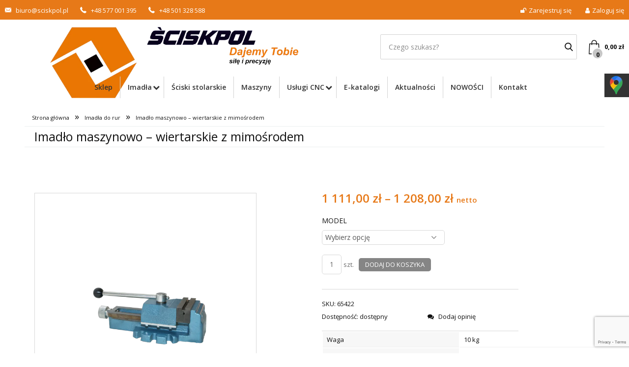

--- FILE ---
content_type: text/html; charset=UTF-8
request_url: https://www.sciskpol.pl/produkt/imadlo-maszynowo-wiertarskie-z-mimosrodem/
body_size: 22425
content:
<!doctype html>

<html class="no-js"  lang="pl-PL">

    <head>
        <meta charset="utf-8">
        <meta http-equiv="X-UA-Compatible" content="IE=edge">
        <meta name="viewport" content="width=device-width, initial-scale=1.0">
        <meta name="google-site-verification" content="NELbTc4PfajftJiu3pehHMIbaJcpWVe4NIM9iBj_O7k" />

        <!-- If Site Icon isn't set in customizer -->
        
        <link rel="pingback" href="https://www.sciskpol.pl/xmlrpc.php">

        <meta name='robots' content='index, follow, max-image-preview:large, max-snippet:-1, max-video-preview:-1' />

	
	<title>Imadło maszynowo - wiertarskie z mimośrodem | Firma Wielobranżowa &quot;ŚCISKPOL&quot;</title><link rel="stylesheet" href="https://www.sciskpol.pl/wp-content/cache/min/1/c3441769f7c1676514764845decfea7f.css" media="all" data-minify="1" />
	<meta name="description" content="Zapraszamy do zapoznania się z naszą ofertą - Imadło maszynowo - wiertarskie z mimośrodem. U nas znajdziesz nożyce dźwigniowe i inne narzędzia oraz usługi w najlepszych cenach!" />
	<link rel="canonical" href="https://www.sciskpol.pl/produkt/imadlo-maszynowo-wiertarskie-z-mimosrodem/" />
	<meta property="og:locale" content="pl_PL" />
	<meta property="og:type" content="article" />
	<meta property="og:title" content="Imadło maszynowo - wiertarskie z mimośrodem | Firma Wielobranżowa &quot;ŚCISKPOL&quot;" />
	<meta property="og:description" content="Zapraszamy do zapoznania się z naszą ofertą - Imadło maszynowo - wiertarskie z mimośrodem. U nas znajdziesz nożyce dźwigniowe i inne narzędzia oraz usługi w najlepszych cenach!" />
	<meta property="og:url" content="https://www.sciskpol.pl/produkt/imadlo-maszynowo-wiertarskie-z-mimosrodem/" />
	<meta property="og:site_name" content="Firma Wielobranżowa &quot;ŚCISKPOL&quot;" />
	<meta property="article:modified_time" content="2025-03-04T09:13:43+00:00" />
	<meta property="og:image" content="https://www.sciskpol.pl/wp-content/uploads/2020/08/imadlo-maszynowo-wiertarskie-1024x683.png" />
	<meta property="og:image:width" content="1024" />
	<meta property="og:image:height" content="683" />
	<meta property="og:image:type" content="image/png" />
	<meta name="twitter:card" content="summary_large_image" />
	


<link rel='dns-prefetch' href='//www.google.com' />
<link rel='dns-prefetch' href='//stats.wp.com' />
<link rel='dns-prefetch' href='//ajax.googleapis.com' />
<link rel='dns-prefetch' href='//code.jquery.com' />

<link rel='preconnect' href='//c0.wp.com' />
<script type="application/ld+json">{"@context":"http://schema.org","@graph":[{"@type":"Product","@id":"2185","name":"Imadło maszynowo - wiertarskie z mimośrodem","url":"https://www.sciskpol.pl/produkt/imadlo-maszynowo-wiertarskie-z-mimosrodem/","description":"","image":"https://www.sciskpol.pl/wp-content/uploads/2020/08/imadlo-maszynowo-wiertarskie.png","sku":2185,"offers":[{"@type":"Offer","price":"1111","priceSpecification":{"price":"1111","priceCurrency":"EUR","valueAddedTaxIncluded":"true"},"priceValidUntil":"2025-12-31","availability":"http://schema.org/InStock","priceCurrency":"PLN","seller":{"@type":"Organization","name":"Firma Wielobranżowa &quot;ŚCISKPOL&quot;","url":"https://www.sciskpol.pl"}}],"mainEntityOfPage":"https://www.sciskpol.pl/produkt/imadlo-maszynowo-wiertarskie-z-mimosrodem/","brand":{"@type":"Organization","name":"Array"},"manufacturer":{"@type":"Organization","name":"Array"}}]}</script>






<style id='jetpack-sharing-buttons-style-inline-css' type='text/css'>
.jetpack-sharing-buttons__services-list{display:flex;flex-direction:row;flex-wrap:wrap;gap:0;list-style-type:none;margin:5px;padding:0}.jetpack-sharing-buttons__services-list.has-small-icon-size{font-size:12px}.jetpack-sharing-buttons__services-list.has-normal-icon-size{font-size:16px}.jetpack-sharing-buttons__services-list.has-large-icon-size{font-size:24px}.jetpack-sharing-buttons__services-list.has-huge-icon-size{font-size:36px}@media print{.jetpack-sharing-buttons__services-list{display:none!important}}.editor-styles-wrapper .wp-block-jetpack-sharing-buttons{gap:0;padding-inline-start:0}ul.jetpack-sharing-buttons__services-list.has-background{padding:1.25em 2.375em}
</style>
<style id='classic-theme-styles-inline-css' type='text/css'>
/*! This file is auto-generated */
.wp-block-button__link{color:#fff;background-color:#32373c;border-radius:9999px;box-shadow:none;text-decoration:none;padding:calc(.667em + 2px) calc(1.333em + 2px);font-size:1.125em}.wp-block-file__button{background:#32373c;color:#fff;text-decoration:none}
</style>
<style id='global-styles-inline-css' type='text/css'>
:root{--wp--preset--aspect-ratio--square: 1;--wp--preset--aspect-ratio--4-3: 4/3;--wp--preset--aspect-ratio--3-4: 3/4;--wp--preset--aspect-ratio--3-2: 3/2;--wp--preset--aspect-ratio--2-3: 2/3;--wp--preset--aspect-ratio--16-9: 16/9;--wp--preset--aspect-ratio--9-16: 9/16;--wp--preset--color--black: #000000;--wp--preset--color--cyan-bluish-gray: #abb8c3;--wp--preset--color--white: #ffffff;--wp--preset--color--pale-pink: #f78da7;--wp--preset--color--vivid-red: #cf2e2e;--wp--preset--color--luminous-vivid-orange: #ff6900;--wp--preset--color--luminous-vivid-amber: #fcb900;--wp--preset--color--light-green-cyan: #7bdcb5;--wp--preset--color--vivid-green-cyan: #00d084;--wp--preset--color--pale-cyan-blue: #8ed1fc;--wp--preset--color--vivid-cyan-blue: #0693e3;--wp--preset--color--vivid-purple: #9b51e0;--wp--preset--gradient--vivid-cyan-blue-to-vivid-purple: linear-gradient(135deg,rgba(6,147,227,1) 0%,rgb(155,81,224) 100%);--wp--preset--gradient--light-green-cyan-to-vivid-green-cyan: linear-gradient(135deg,rgb(122,220,180) 0%,rgb(0,208,130) 100%);--wp--preset--gradient--luminous-vivid-amber-to-luminous-vivid-orange: linear-gradient(135deg,rgba(252,185,0,1) 0%,rgba(255,105,0,1) 100%);--wp--preset--gradient--luminous-vivid-orange-to-vivid-red: linear-gradient(135deg,rgba(255,105,0,1) 0%,rgb(207,46,46) 100%);--wp--preset--gradient--very-light-gray-to-cyan-bluish-gray: linear-gradient(135deg,rgb(238,238,238) 0%,rgb(169,184,195) 100%);--wp--preset--gradient--cool-to-warm-spectrum: linear-gradient(135deg,rgb(74,234,220) 0%,rgb(151,120,209) 20%,rgb(207,42,186) 40%,rgb(238,44,130) 60%,rgb(251,105,98) 80%,rgb(254,248,76) 100%);--wp--preset--gradient--blush-light-purple: linear-gradient(135deg,rgb(255,206,236) 0%,rgb(152,150,240) 100%);--wp--preset--gradient--blush-bordeaux: linear-gradient(135deg,rgb(254,205,165) 0%,rgb(254,45,45) 50%,rgb(107,0,62) 100%);--wp--preset--gradient--luminous-dusk: linear-gradient(135deg,rgb(255,203,112) 0%,rgb(199,81,192) 50%,rgb(65,88,208) 100%);--wp--preset--gradient--pale-ocean: linear-gradient(135deg,rgb(255,245,203) 0%,rgb(182,227,212) 50%,rgb(51,167,181) 100%);--wp--preset--gradient--electric-grass: linear-gradient(135deg,rgb(202,248,128) 0%,rgb(113,206,126) 100%);--wp--preset--gradient--midnight: linear-gradient(135deg,rgb(2,3,129) 0%,rgb(40,116,252) 100%);--wp--preset--font-size--small: 13px;--wp--preset--font-size--medium: 20px;--wp--preset--font-size--large: 36px;--wp--preset--font-size--x-large: 42px;--wp--preset--spacing--20: 0.44rem;--wp--preset--spacing--30: 0.67rem;--wp--preset--spacing--40: 1rem;--wp--preset--spacing--50: 1.5rem;--wp--preset--spacing--60: 2.25rem;--wp--preset--spacing--70: 3.38rem;--wp--preset--spacing--80: 5.06rem;--wp--preset--shadow--natural: 6px 6px 9px rgba(0, 0, 0, 0.2);--wp--preset--shadow--deep: 12px 12px 50px rgba(0, 0, 0, 0.4);--wp--preset--shadow--sharp: 6px 6px 0px rgba(0, 0, 0, 0.2);--wp--preset--shadow--outlined: 6px 6px 0px -3px rgba(255, 255, 255, 1), 6px 6px rgba(0, 0, 0, 1);--wp--preset--shadow--crisp: 6px 6px 0px rgba(0, 0, 0, 1);}:where(.is-layout-flex){gap: 0.5em;}:where(.is-layout-grid){gap: 0.5em;}body .is-layout-flex{display: flex;}.is-layout-flex{flex-wrap: wrap;align-items: center;}.is-layout-flex > :is(*, div){margin: 0;}body .is-layout-grid{display: grid;}.is-layout-grid > :is(*, div){margin: 0;}:where(.wp-block-columns.is-layout-flex){gap: 2em;}:where(.wp-block-columns.is-layout-grid){gap: 2em;}:where(.wp-block-post-template.is-layout-flex){gap: 1.25em;}:where(.wp-block-post-template.is-layout-grid){gap: 1.25em;}.has-black-color{color: var(--wp--preset--color--black) !important;}.has-cyan-bluish-gray-color{color: var(--wp--preset--color--cyan-bluish-gray) !important;}.has-white-color{color: var(--wp--preset--color--white) !important;}.has-pale-pink-color{color: var(--wp--preset--color--pale-pink) !important;}.has-vivid-red-color{color: var(--wp--preset--color--vivid-red) !important;}.has-luminous-vivid-orange-color{color: var(--wp--preset--color--luminous-vivid-orange) !important;}.has-luminous-vivid-amber-color{color: var(--wp--preset--color--luminous-vivid-amber) !important;}.has-light-green-cyan-color{color: var(--wp--preset--color--light-green-cyan) !important;}.has-vivid-green-cyan-color{color: var(--wp--preset--color--vivid-green-cyan) !important;}.has-pale-cyan-blue-color{color: var(--wp--preset--color--pale-cyan-blue) !important;}.has-vivid-cyan-blue-color{color: var(--wp--preset--color--vivid-cyan-blue) !important;}.has-vivid-purple-color{color: var(--wp--preset--color--vivid-purple) !important;}.has-black-background-color{background-color: var(--wp--preset--color--black) !important;}.has-cyan-bluish-gray-background-color{background-color: var(--wp--preset--color--cyan-bluish-gray) !important;}.has-white-background-color{background-color: var(--wp--preset--color--white) !important;}.has-pale-pink-background-color{background-color: var(--wp--preset--color--pale-pink) !important;}.has-vivid-red-background-color{background-color: var(--wp--preset--color--vivid-red) !important;}.has-luminous-vivid-orange-background-color{background-color: var(--wp--preset--color--luminous-vivid-orange) !important;}.has-luminous-vivid-amber-background-color{background-color: var(--wp--preset--color--luminous-vivid-amber) !important;}.has-light-green-cyan-background-color{background-color: var(--wp--preset--color--light-green-cyan) !important;}.has-vivid-green-cyan-background-color{background-color: var(--wp--preset--color--vivid-green-cyan) !important;}.has-pale-cyan-blue-background-color{background-color: var(--wp--preset--color--pale-cyan-blue) !important;}.has-vivid-cyan-blue-background-color{background-color: var(--wp--preset--color--vivid-cyan-blue) !important;}.has-vivid-purple-background-color{background-color: var(--wp--preset--color--vivid-purple) !important;}.has-black-border-color{border-color: var(--wp--preset--color--black) !important;}.has-cyan-bluish-gray-border-color{border-color: var(--wp--preset--color--cyan-bluish-gray) !important;}.has-white-border-color{border-color: var(--wp--preset--color--white) !important;}.has-pale-pink-border-color{border-color: var(--wp--preset--color--pale-pink) !important;}.has-vivid-red-border-color{border-color: var(--wp--preset--color--vivid-red) !important;}.has-luminous-vivid-orange-border-color{border-color: var(--wp--preset--color--luminous-vivid-orange) !important;}.has-luminous-vivid-amber-border-color{border-color: var(--wp--preset--color--luminous-vivid-amber) !important;}.has-light-green-cyan-border-color{border-color: var(--wp--preset--color--light-green-cyan) !important;}.has-vivid-green-cyan-border-color{border-color: var(--wp--preset--color--vivid-green-cyan) !important;}.has-pale-cyan-blue-border-color{border-color: var(--wp--preset--color--pale-cyan-blue) !important;}.has-vivid-cyan-blue-border-color{border-color: var(--wp--preset--color--vivid-cyan-blue) !important;}.has-vivid-purple-border-color{border-color: var(--wp--preset--color--vivid-purple) !important;}.has-vivid-cyan-blue-to-vivid-purple-gradient-background{background: var(--wp--preset--gradient--vivid-cyan-blue-to-vivid-purple) !important;}.has-light-green-cyan-to-vivid-green-cyan-gradient-background{background: var(--wp--preset--gradient--light-green-cyan-to-vivid-green-cyan) !important;}.has-luminous-vivid-amber-to-luminous-vivid-orange-gradient-background{background: var(--wp--preset--gradient--luminous-vivid-amber-to-luminous-vivid-orange) !important;}.has-luminous-vivid-orange-to-vivid-red-gradient-background{background: var(--wp--preset--gradient--luminous-vivid-orange-to-vivid-red) !important;}.has-very-light-gray-to-cyan-bluish-gray-gradient-background{background: var(--wp--preset--gradient--very-light-gray-to-cyan-bluish-gray) !important;}.has-cool-to-warm-spectrum-gradient-background{background: var(--wp--preset--gradient--cool-to-warm-spectrum) !important;}.has-blush-light-purple-gradient-background{background: var(--wp--preset--gradient--blush-light-purple) !important;}.has-blush-bordeaux-gradient-background{background: var(--wp--preset--gradient--blush-bordeaux) !important;}.has-luminous-dusk-gradient-background{background: var(--wp--preset--gradient--luminous-dusk) !important;}.has-pale-ocean-gradient-background{background: var(--wp--preset--gradient--pale-ocean) !important;}.has-electric-grass-gradient-background{background: var(--wp--preset--gradient--electric-grass) !important;}.has-midnight-gradient-background{background: var(--wp--preset--gradient--midnight) !important;}.has-small-font-size{font-size: var(--wp--preset--font-size--small) !important;}.has-medium-font-size{font-size: var(--wp--preset--font-size--medium) !important;}.has-large-font-size{font-size: var(--wp--preset--font-size--large) !important;}.has-x-large-font-size{font-size: var(--wp--preset--font-size--x-large) !important;}
:where(.wp-block-post-template.is-layout-flex){gap: 1.25em;}:where(.wp-block-post-template.is-layout-grid){gap: 1.25em;}
:where(.wp-block-columns.is-layout-flex){gap: 2em;}:where(.wp-block-columns.is-layout-grid){gap: 2em;}
:root :where(.wp-block-pullquote){font-size: 1.5em;line-height: 1.6;}
</style>





<style id='woocommerce-inline-inline-css' type='text/css'>
.woocommerce form .form-row .required { visibility: visible; }
</style>











<script type="text/javascript" id="wc-add-to-cart-js-extra">
/* <![CDATA[ */
var wc_add_to_cart_params = {"ajax_url":"\/wp-admin\/admin-ajax.php","wc_ajax_url":"\/?wc-ajax=%%endpoint%%","i18n_view_cart":"Zobacz koszyk","cart_url":"https:\/\/www.sciskpol.pl\/koszyk\/","is_cart":"","cart_redirect_after_add":"no"};
/* ]]> */
</script>




<script type="text/javascript" id="woocommerce-js-extra">
/* <![CDATA[ */
var woocommerce_params = {"ajax_url":"\/wp-admin\/admin-ajax.php","wc_ajax_url":"\/?wc-ajax=%%endpoint%%","i18n_password_show":"Poka\u017c has\u0142o","i18n_password_hide":"Ukryj has\u0142o"};
/* ]]> */
</script>

<script type="text/javascript" id="favorites-js-extra">
/* <![CDATA[ */
var favorites_data = {"ajaxurl":"https:\/\/www.sciskpol.pl\/wp-admin\/admin-ajax.php","nonce":"9f98e017a6","favorite":"<i class=\"fa fa-heart\"><\/i><span>Dodaj do ulubionych<\/span>","favorited":"<i class=\"fa fa-heart-o\"><\/i><span>Usu\u0144 z ulubionych<\/span>","includecount":"","indicate_loading":"","loading_text":"Loading","loading_image":"","loading_image_active":"","loading_image_preload":"","cache_enabled":"1","button_options":{"button_type":"custom","custom_colors":false,"box_shadow":false,"include_count":false,"default":{"background_default":false,"border_default":false,"text_default":false,"icon_default":false,"count_default":false},"active":{"background_active":false,"border_active":false,"text_active":false,"icon_active":false,"count_active":false}},"authentication_modal_content":"<p>Please login to add favorites.<\/p>\n<p><a href=\"#\" data-favorites-modal-close>Dismiss this notice<\/a><\/p>\n","authentication_redirect":"","dev_mode":"","logged_in":"","user_id":"0","authentication_redirect_url":"https:\/\/www.sciskpol.pl\/wp-login.php"};
/* ]]> */
</script>



		<!-- GA Google Analytics @ https://m0n.co/ga -->
		<script async src="https://www.googletagmanager.com/gtag/js?id=G-30P3BNM093"></script>
		<script>
			window.dataLayer = window.dataLayer || [];
			function gtag(){dataLayer.push(arguments);}
			gtag('js', new Date());
			gtag('config', 'G-30P3BNM093');
		</script>

		<style>img#wpstats{display:none}</style>
			<noscript><style>.woocommerce-product-gallery{ opacity: 1 !important; }</style></noscript>
	<link rel="icon" href="https://www.sciskpol.pl/wp-content/uploads/2020/07/logo_sciskpol-100x100.png" sizes="32x32" />
<link rel="icon" href="https://www.sciskpol.pl/wp-content/uploads/2020/07/logo_sciskpol-265x265.png" sizes="192x192" />
<link rel="apple-touch-icon" href="https://www.sciskpol.pl/wp-content/uploads/2020/07/logo_sciskpol-265x265.png" />
<meta name="msapplication-TileImage" content="https://www.sciskpol.pl/wp-content/uploads/2020/07/logo_sciskpol-300x300.png" />
		<style type="text/css" id="wp-custom-css">
			.seo-opis
{
	margin:auto;
	max-width:1180px;
	padding:15px;
	text-align:justify;
}

.seo-opis h2, .seo-opis h3, .seo-opis h4
{
	
	text-align:left;
	
}

.wysiwyg h2
{
	
	font-size: 1.5rem;
	
}


.home-slider__item__video {
	position: static;
}

.home-slider__item{
	height: 50vh;
	background-position: center;
  background-repeat: no-repeat;
  background-size: contain;
}

.gt_nostock{
	color: red;
}
.gt_onestock{
	color: red;
	font-weight: 600;
}
.gt_lowstock{
	color: red;
	font-weight: 500;
}

.gt_frontpage_text h2{
	text-align:center;
}

.gt_frontpage_text h2 a, .gt_frontpage_text u{
	color:#000;
	text-decoration:none;
}
.gt_frontpage_text p{
	text-align:justify;
}		</style>
		<noscript><style id="rocket-lazyload-nojs-css">.rll-youtube-player, [data-lazy-src]{display:none !important;}</style></noscript>
        <!-- Drop Google Analytics here -->
		<script>
		  (function(i,s,o,g,r,a,m){i['GoogleAnalyticsObject']=r;i[r]=i[r]||function(){
		  (i[r].q=i[r].q||[]).push(arguments)},i[r].l=1*new Date();a=s.createElement(o),
		  m=s.getElementsByTagName(o)[0];a.async=1;a.src=g;m.parentNode.insertBefore(a,m)
		  })(window,document,'script','https://www.google-analytics.com/analytics.js','ga');
		  ga('create', 'UA-81305002-1', 'auto');
		  ga('send', 'pageview');
		  ga('create', 'UA-36934025-1', 'auto', 'old');
		  ga('old.send', 'pageview');
		</script>
        <!-- end analytics -->
        <!-- Global site tag (gtag.js) - Google Analytics -->
<script async src="https://www.googletagmanager.com/gtag/js?id=G-CMKC4CX9EH"></script>
<script>
  window.dataLayer = window.dataLayer || [];
  function gtag(){dataLayer.push(arguments);}
  gtag('js', new Date());

  gtag('config', 'G-CMKC4CX9EH');
</script>


<script type="application/ld+json">
{
"@context": "https://schema.org",
"@type": "Organization",
"name": "F.W. ŚCISKPOL Stanisław Jenek",
"alternateName": "ŚCISKPOL",
"url": "https://www.sciskpol.pl/",
"logo": "https://www.sciskpol.pl/wp-content/uploads/2021/02/cropped-logoo.png"
}
</script>

<!-- Google Tag Manager -->
<script>(function(w,d,s,l,i){w[l]=w[l]||[];w[l].push({'gtm.start':
new Date().getTime(),event:'gtm.js'});var f=d.getElementsByTagName(s)[0],
j=d.createElement(s),dl=l!='dataLayer'?'&l='+l:'';j.async=true;j.src=
'https://www.googletagmanager.com/gtm.js?id='+i+dl;f.parentNode.insertBefore(j,f);
})(window,document,'script','dataLayer','GTM-TCG6CK8G');</script>
<!-- End Google Tag Manager -->

<script async src="https://www.googletagmanager.com/gtag/js?id=G-HTQ4FBPGT1"></script>
<script>
  window.dataLayer = window.dataLayer || [];
  function gtag(){dataLayer.push(arguments);}
  gtag('js', new Date());

  gtag('config', 'G-HTQ4FBPGT1');
</script>

<style>
    .home-products row h2 {
        text-align: center !important; 
        color: #000;
    }
	.sm-panel {position: fixed;width: 155px;top: 150px;right: -105px;z-index: 1000000;transition: visibility .25s, opacity .25s}
.sm-panel>ul {margin: 0;padding: 0;list-style-type: none;line-height: normal;width: 100%}
.sm-panel>ul>li {transition: transform .25s}
.sm-panel>ul>li:hover {transform: translateX(-105px)}
.sm-panel>ul>li>a {display: flex;align-items: center;color: #fff;padding: 5px 0 5px 5px;text-decoration: none}
.sm-panel>ul>li>a>img {margin: 0 10px 0 0}
.sm-panel>ul>li>a>span {font-size: initial}
.sm-panel>ul>li[class^="sm-"] {background-image: none;background-repeat: repeat;background-attachment: scroll;background-position: 0%}
.sm-text-black {color: #000}
.sm-fb {background:#1977f3}
.sm-twitter {background:#fff}
.sm-gmap {background:#333}
.sm-blog {background:#0171bb}
.sm-youtube {background:#e32c26}
.sm-allegro {background:#ff5a00}
.sm-linkedin {background:#0097bd}
.sm-instagram {background:#eee}
</style>
            <style>
            @media print, screen and (min-width: 80em) {
.footer .product-categories li:nth-child(n+6) {
padding-left: 0rem; 
}
}
.label, .label.primary {
background: none;
font-size: 1rem;
}

.page-template-default #inner-content {
max-width: 64rem;
}
body.single-product .product__slider .slide__wrap, body.single-product .product__slider .slide a {
overflow: hidden;
}

select {
color: #535353;
}

.countdown__title {
width: 100%;
text-align: center;
}        </style>
        </head>

    <body class="product-template-default single single-product postid-2185 wp-custom-logo theme-sciskpol-sklep woocommerce woocommerce-page woocommerce-no-js" >

        
        <div class="off-canvas-wrapper">

            <div class="off-canvas position-right" id="off-canvas" data-off-canvas>
	<ul id="menu-main-menu" class="vertical menu" data-accordion-menu><li id="menu-item-1042" class="menu-item menu-item-type-post_type menu-item-object-page current_page_parent menu-item-1042"><a href="https://www.sciskpol.pl/sklep/">Sklep</a></li>
<li id="menu-item-1464" class="menu-item menu-item-type-taxonomy menu-item-object-product_cat current-product-ancestor current-menu-parent current-product-parent menu-item-has-children menu-item-1464"><a href="https://www.sciskpol.pl/kategoria-produktu/imadla/">Imadła</a>
<ul class="vertical menu">
	<li id="menu-item-2587" class="menu-item menu-item-type-taxonomy menu-item-object-product_cat menu-item-2587"><a href="https://www.sciskpol.pl/kategoria-produktu/imadla/nozyce/">Nożyce dźwigniowe</a></li>
	<li id="menu-item-2588" class="menu-item menu-item-type-taxonomy menu-item-object-product_cat menu-item-2588"><a href="https://www.sciskpol.pl/kategoria-produktu/imadla/elementy-zamienne/">Elementy zamienne</a></li>
	<li id="menu-item-2589" class="menu-item menu-item-type-taxonomy menu-item-object-product_cat menu-item-2589"><a href="https://www.sciskpol.pl/kategoria-produktu/imadla/imadla-slusarskie/">Imadła ślusarskie</a></li>
	<li id="menu-item-2590" class="menu-item menu-item-type-taxonomy menu-item-object-product_cat current-product-ancestor current-menu-parent current-product-parent menu-item-2590"><a href="https://www.sciskpol.pl/kategoria-produktu/imadla/imadla-wiertarskie/">Imadła wiertarskie</a></li>
</ul>
</li>
<li id="menu-item-1465" class="menu-item menu-item-type-taxonomy menu-item-object-product_cat menu-item-1465"><a href="https://www.sciskpol.pl/kategoria-produktu/sciski/">Ściski stolarskie</a></li>
<li id="menu-item-1466" class="menu-item menu-item-type-taxonomy menu-item-object-product_cat menu-item-1466"><a href="https://www.sciskpol.pl/kategoria-produktu/maszyny/">Maszyny</a></li>
<li id="menu-item-1865" class="menu-item menu-item-type-post_type menu-item-object-page menu-item-has-children menu-item-1865"><a href="https://www.sciskpol.pl/uslugi-cnc/">Usługi CNC</a>
<ul class="vertical menu">
	<li id="menu-item-4159" class="menu-item menu-item-type-post_type menu-item-object-page menu-item-4159"><a href="https://www.sciskpol.pl/toczenie-cnc/">Toczenie CNC</a></li>
	<li id="menu-item-4157" class="menu-item menu-item-type-post_type menu-item-object-page menu-item-4157"><a href="https://www.sciskpol.pl/obrobka-skrawaniem-cnc/">Obróbka skrawaniem metali CNC</a></li>
</ul>
</li>
<li id="menu-item-2361" class="menu-item menu-item-type-post_type menu-item-object-page menu-item-2361"><a href="https://www.sciskpol.pl/e-katalogi/">E-katalogi</a></li>
<li id="menu-item-2392" class="menu-item menu-item-type-post_type menu-item-object-page menu-item-2392"><a href="https://www.sciskpol.pl/aktualnosci/">Aktualności</a></li>
<li id="menu-item-2697" class="menu-item menu-item-type-taxonomy menu-item-object-product_cat menu-item-2697"><a href="https://www.sciskpol.pl/kategoria-produktu/nowosci/">NOWOŚCI</a></li>
<li id="menu-item-1867" class="menu-item menu-item-type-post_type menu-item-object-page menu-item-1867"><a href="https://www.sciskpol.pl/kontakt/">Kontakt</a></li>
</ul></div>
            <div class="off-canvas-content" data-off-canvas-content>
                <!-- Google Tag Manager (noscript) -->
<noscript><iframe src="https://www.googletagmanager.com/ns.html?id=GTM-TCG6CK8G"
height="0" width="0" style="display:none;visibility:hidden"></iframe></noscript>
<!-- End Google Tag Manager (noscript) -->

                <header id="banner" class="header" role="banner" data-sticky-container>

                    <!-- By default, this menu will use off-canvas for small
         and a topbar for medium-up -->

<div class="header__top">
    <div class="row align-justify align-middle wide">
        <div class="header__top__left">
                                                    <div class="header__top__email">
                    <i class="icon-close-envelope"></i>
                    <a href="mailto:biuro@sciskpol.pl">biuro@sciskpol.pl</a>
                </div>
                                                    <div class="header__top__email">
                    <i class="icon-phone"></i>
                    <a href="tel:+48577001395">+48 577 001 395</a>
                </div>
                                                    <div class="header__top__phone">
                    <i class="icon-phone"></i>
                    <a href="tel:+48501328588">+48 501 328 588</a>
                </div>
                    </div>
        <div class="header__top__right">
                            <a href="https://www.sciskpol.pl/moje-konto/#registration" class="header__top__register"><i class="fa fa-unlock"></i>Zarejestruj się</a>
                <a href="https://www.sciskpol.pl/moje-konto/#login" class="header__top__login align-right"><i class="fa fa-user"></i>Zaloguj się</a>
                    </div>
    </div>
</div>

<div class="header__middle row align-justify align-middle wide">
    <div class="header__logo">
        <a href="https://www.sciskpol.pl/"><img style="width: 505px; height: 145px;" src="data:image/svg+xml,%3Csvg%20xmlns='http://www.w3.org/2000/svg'%20viewBox='0%200%200%200'%3E%3C/svg%3E" class="logo" alt="Usługi obróbki cnc i metali, imadła do rur, wiertarskie, ślusarskie stalowe, warsztatowe, frezowanie cnc Poznań | Sciskpol" data-lazy-src="https://www.sciskpol.pl/wp-content/uploads/2021/02/cropped-logoo.png"><noscript><img style="width: 505px; height: 145px;" src="https://www.sciskpol.pl/wp-content/uploads/2021/02/cropped-logoo.png" class="logo" alt="Usługi obróbki cnc i metali, imadła do rur, wiertarskie, ślusarskie stalowe, warsztatowe, frezowanie cnc Poznań | Sciskpol"></noscript></a>    </div>
    <div class="header__search">
        <form role="search" method="get" class="woocommerce-product-search" action="https://www.sciskpol.pl/">
	<label class="screen-reader-text hide" for="woocommerce-product-search-field-0">Czego szukasz?</label>
	<input type="search" id="woocommerce-product-search-field-0" class="search-field" placeholder="Czego szukasz?" value="" name="s" />
	<input type="hidden" name="post_type" value="product" />
    <button class="search__submit" type="submit">
        <i class="icon-search"></i>
    </button>
</form>
    </div>
    <div class="header__cart">
        <a href="https://www.sciskpol.pl/koszyk/" class="header__cart__icon">
            <i class="icon-basket"></i>
            <span class="cart-number">0</span>
            <div class="header__cart__price"><span class="woocommerce-Price-amount amount"><bdi>0,00&nbsp;<span class="woocommerce-Price-currencySymbol">&#122;&#322;</span></bdi></span></div>
        </a>
        <div class="header__mobile-btn">
            <ul class="menu">
                <li><button class="menu-icon" type="button" data-toggle="off-canvas"></button></li>
                <!-- <li><a class="button--outline" data-toggle="off-canvas">Menu</a></li> -->
            </ul>
        </div>
    </div>
</div>

<div class="header__bottom top-bar row wide align-center" id="top-bar-menu">
    <div class="header__nav">
        <ul id="menu-main-menu-1" class="vertical medium-horizontal menu" data-responsive-menu="accordion medium-dropdown"><li class="menu-item menu-item-type-post_type menu-item-object-page current_page_parent menu-item-1042"><a href="https://www.sciskpol.pl/sklep/">Sklep</a></li>
<li class="menu-item menu-item-type-taxonomy menu-item-object-product_cat current-product-ancestor current-menu-parent current-product-parent menu-item-has-children menu-item-1464"><a href="https://www.sciskpol.pl/kategoria-produktu/imadla/">Imadła</a>
<ul class="menu">
	<li class="menu-item menu-item-type-taxonomy menu-item-object-product_cat menu-item-2587"><a href="https://www.sciskpol.pl/kategoria-produktu/imadla/nozyce/">Nożyce dźwigniowe</a></li>
	<li class="menu-item menu-item-type-taxonomy menu-item-object-product_cat menu-item-2588"><a href="https://www.sciskpol.pl/kategoria-produktu/imadla/elementy-zamienne/">Elementy zamienne</a></li>
	<li class="menu-item menu-item-type-taxonomy menu-item-object-product_cat menu-item-2589"><a href="https://www.sciskpol.pl/kategoria-produktu/imadla/imadla-slusarskie/">Imadła ślusarskie</a></li>
	<li class="menu-item menu-item-type-taxonomy menu-item-object-product_cat current-product-ancestor current-menu-parent current-product-parent menu-item-2590"><a href="https://www.sciskpol.pl/kategoria-produktu/imadla/imadla-wiertarskie/">Imadła wiertarskie</a></li>
</ul>
</li>
<li class="menu-item menu-item-type-taxonomy menu-item-object-product_cat menu-item-1465"><a href="https://www.sciskpol.pl/kategoria-produktu/sciski/">Ściski stolarskie</a></li>
<li class="menu-item menu-item-type-taxonomy menu-item-object-product_cat menu-item-1466"><a href="https://www.sciskpol.pl/kategoria-produktu/maszyny/">Maszyny</a></li>
<li class="menu-item menu-item-type-post_type menu-item-object-page menu-item-has-children menu-item-1865"><a href="https://www.sciskpol.pl/uslugi-cnc/">Usługi CNC</a>
<ul class="menu">
	<li class="menu-item menu-item-type-post_type menu-item-object-page menu-item-4159"><a href="https://www.sciskpol.pl/toczenie-cnc/">Toczenie CNC</a></li>
	<li class="menu-item menu-item-type-post_type menu-item-object-page menu-item-4157"><a href="https://www.sciskpol.pl/obrobka-skrawaniem-cnc/">Obróbka skrawaniem metali CNC</a></li>
</ul>
</li>
<li class="menu-item menu-item-type-post_type menu-item-object-page menu-item-2361"><a href="https://www.sciskpol.pl/e-katalogi/">E-katalogi</a></li>
<li class="menu-item menu-item-type-post_type menu-item-object-page menu-item-2392"><a href="https://www.sciskpol.pl/aktualnosci/">Aktualności</a></li>
<li class="menu-item menu-item-type-taxonomy menu-item-object-product_cat menu-item-2697"><a href="https://www.sciskpol.pl/kategoria-produktu/nowosci/">NOWOŚCI</a></li>
<li class="menu-item menu-item-type-post_type menu-item-object-page menu-item-1867"><a href="https://www.sciskpol.pl/kontakt/">Kontakt</a></li>
</ul>    </div>
</div>

                </header>

                                    <div class="header__breadcrumbs row">
                        <div class="breadcrumbs columns small-12">
                            <script type="application/ld+json">{"@context":"http:\/\/schema.org","@type":"BreadcrumbList","itemListElement":[{"@type":"ListItem","position":1,"item":{"@id":"https:\/\/www.sciskpol.pl\/","name":"Strona g\u0142\u00f3wna"}},{"@type":"ListItem","position":2,"item":{"@id":"https:\/\/www.sciskpol.pl\/sklep\/","name":"Sklep"}},{"@type":"ListItem","position":3,"item":{"@id":"https:\/\/www.sciskpol.pl\/kategoria-produktu\/imadla\/","name":"Imad\u0142a do rur"}},{"@type":"ListItem","position":4,"item":{"@id":"https:\/\/www.sciskpol.pl\/produkt\/imadlo-maszynowo-wiertarskie-z-mimosrodem\/","name":"Imad\u0142o maszynowo &#8211; wiertarskie z mimo\u015brodem"}}]}</script> <span><span><a href="https://www.sciskpol.pl/">Strona główna</a></span> <span class="breadcrumbs-separator">»</span> <span><a href="https://www.sciskpol.pl/kategoria-produktu/imadla/">Imadła do rur</a></span> <span class="breadcrumbs-separator">»</span> <span class="breadcrumb_last" aria-current="page">Imadło maszynowo &#8211; wiertarskie z mimośrodem</span></span>                        </div>
                        <h1 class="page-title columns small-12">
                                                            Imadło maszynowo &#8211; wiertarskie z mimośrodem                                                    </h1>
                    </div>
                
	<div id="content" class="row"><div class="columns small-12" id="inner-content"><div class="woocommerce-notice-wrap"></div>
					
			
<div class="woocommerce-notices-wrapper"></div>
<div id="product-2185" class="row medium-unstack product type-product post-2185 status-publish first instock product_cat-imadla product_cat-imadla-wiertarskie has-post-thumbnail taxable shipping-taxable purchasable product-type-variable">

    <div class="product__left columns small-12 medium-5">
        
<div class="product__gallery row">
    <div class="product__gallery__left columns small-12">
        <div class="product__ribbons"></div>        <div class="product__slider product__slider--main">
            <div class="slide woocommerce-product-gallery__image" data-image-id="1883"><a rel="fancybox" class="shape-square" href="https://www.sciskpol.pl/wp-content/uploads/2020/08/imadlo-maszynowo-wiertarskie-1920x1280.png" title="imadlo maszynowo wiertarskie"><img src="data:image/svg+xml,%3Csvg%20xmlns='http://www.w3.org/2000/svg'%20viewBox='0%200%200%200'%3E%3C/svg%3E" alt="Imadło maszynowo - wiertarskie z mimośrodem" data-lazy-src="https://www.sciskpol.pl/wp-content/uploads/2020/08/imadlo-maszynowo-wiertarskie-600x400.png" /><noscript><img src="https://www.sciskpol.pl/wp-content/uploads/2020/08/imadlo-maszynowo-wiertarskie-600x400.png" alt="Imadło maszynowo - wiertarskie z mimośrodem" /></noscript></a></div><div class="slide woocommerce-product-gallery__image" data-image-id="2186"><a rel="fancybox" class="shape-square" href="https://www.sciskpol.pl/wp-content/uploads/2020/07/07.jpg" title="07"><img src="data:image/svg+xml,%3Csvg%20xmlns='http://www.w3.org/2000/svg'%20viewBox='0%200%200%200'%3E%3C/svg%3E" alt="Imadło maszynowo - wiertarskie z mimośrodem" data-lazy-src="https://www.sciskpol.pl/wp-content/uploads/2020/07/07.jpg" /><noscript><img src="https://www.sciskpol.pl/wp-content/uploads/2020/07/07.jpg" alt="Imadło maszynowo - wiertarskie z mimośrodem" /></noscript></a></div><div class="slide woocommerce-product-gallery__image" data-image-id="2196"><a rel="fancybox" class="shape-square" href="https://www.sciskpol.pl/wp-content/uploads/2020/11/imadlo-maszynowo-wiertarskie-z-mimosrodem.jpg" title="imadlo maszynowo wiertarskie z mimosrodem"><img src="data:image/svg+xml,%3Csvg%20xmlns='http://www.w3.org/2000/svg'%20viewBox='0%200%200%200'%3E%3C/svg%3E" alt="Imadło maszynowo - wiertarskie z mimośrodem" data-lazy-src="https://www.sciskpol.pl/wp-content/uploads/2020/11/imadlo-maszynowo-wiertarskie-z-mimosrodem-600x128.jpg" /><noscript><img src="https://www.sciskpol.pl/wp-content/uploads/2020/11/imadlo-maszynowo-wiertarskie-z-mimosrodem-600x128.jpg" alt="Imadło maszynowo - wiertarskie z mimośrodem" /></noscript></a></div>        </div>
    </div>

    <div class="product__gallery__right columns small-12 hide-for-small-only">
        <div class="product__slider product__slider--nav">
            <div class="slide woocommerce-product-gallery__image" data-src="https://www.sciskpol.pl/wp-content/uploads/2020/08/imadlo-maszynowo-wiertarskie-1920x1280.png" data-image-id="1883"><div class="slide__wrap"><img src="data:image/svg+xml,%3Csvg%20xmlns='http://www.w3.org/2000/svg'%20viewBox='0%200%200%200'%3E%3C/svg%3E" alt="thumbnail" data-lazy-src="https://www.sciskpol.pl/wp-content/uploads/2020/08/imadlo-maszynowo-wiertarskie-600x400.png" /><noscript><img src="https://www.sciskpol.pl/wp-content/uploads/2020/08/imadlo-maszynowo-wiertarskie-600x400.png" alt="thumbnail" /></noscript></div></div><div class="slide woocommerce-product-gallery__image" data-src="https://www.sciskpol.pl/wp-content/uploads/2020/07/07.jpg" data-image-id="2186"><div class="slide__wrap"><img src="data:image/svg+xml,%3Csvg%20xmlns='http://www.w3.org/2000/svg'%20viewBox='0%200%200%200'%3E%3C/svg%3E" alt="thumbnail" data-lazy-src="https://www.sciskpol.pl/wp-content/uploads/2020/07/07.jpg" /><noscript><img src="https://www.sciskpol.pl/wp-content/uploads/2020/07/07.jpg" alt="thumbnail" /></noscript></div></div><div class="slide woocommerce-product-gallery__image" data-src="https://www.sciskpol.pl/wp-content/uploads/2020/11/imadlo-maszynowo-wiertarskie-z-mimosrodem.jpg" data-image-id="2196"><div class="slide__wrap"><img src="data:image/svg+xml,%3Csvg%20xmlns='http://www.w3.org/2000/svg'%20viewBox='0%200%200%200'%3E%3C/svg%3E" alt="thumbnail" data-lazy-src="https://www.sciskpol.pl/wp-content/uploads/2020/11/imadlo-maszynowo-wiertarskie-z-mimosrodem-600x128.jpg" /><noscript><img src="https://www.sciskpol.pl/wp-content/uploads/2020/11/imadlo-maszynowo-wiertarskie-z-mimosrodem-600x128.jpg" alt="thumbnail" /></noscript></div></div>        </div>
    </div>
</div>
    </div>

	<div class="product__right summary entry-summary columns small-12 medium-offset-1 medium-6">

                <div class="price">
    <div itemprop="price" class="product__prices price"><span class="current"><span class="woocommerce-Price-amount amount"><bdi>1 111,00&nbsp;<span class="woocommerce-Price-currencySymbol">&#122;&#322;</span></bdi></span> &ndash; <span class="woocommerce-Price-amount amount"><bdi>1 208,00&nbsp;<span class="woocommerce-Price-currencySymbol">&#122;&#322;</span></bdi></span> <small class="woocommerce-price-suffix">netto</small></span></div></div>

<form class="variations_form cart" action="https://www.sciskpol.pl/produkt/imadlo-maszynowo-wiertarskie-z-mimosrodem/" method="post" enctype='multipart/form-data' data-product_id="2185" data-product_variations="[{&quot;attributes&quot;:{&quot;attribute_pa_model&quot;:&quot;65422-100&quot;},&quot;availability_html&quot;:&quot;&lt;p class=\&quot;stock out-of-stock\&quot;&gt;Brak w magazynie&lt;\/p&gt;\n&quot;,&quot;backorders_allowed&quot;:false,&quot;dimensions&quot;:{&quot;length&quot;:&quot;&quot;,&quot;width&quot;:&quot;&quot;,&quot;height&quot;:&quot;&quot;},&quot;dimensions_html&quot;:&quot;Brak danych&quot;,&quot;display_price&quot;:1208,&quot;display_regular_price&quot;:1208,&quot;image&quot;:{&quot;title&quot;:&quot;imadlo maszynowo wiertarskie&quot;,&quot;caption&quot;:&quot;imadlo maszynowo wiertarskie&quot;,&quot;url&quot;:&quot;https:\/\/www.sciskpol.pl\/wp-content\/uploads\/2020\/08\/imadlo-maszynowo-wiertarskie.png&quot;,&quot;alt&quot;:&quot;imadlo maszynowo wiertarskie&quot;,&quot;src&quot;:&quot;https:\/\/www.sciskpol.pl\/wp-content\/uploads\/2020\/08\/imadlo-maszynowo-wiertarskie-600x400.png&quot;,&quot;srcset&quot;:&quot;https:\/\/www.sciskpol.pl\/wp-content\/uploads\/2020\/08\/imadlo-maszynowo-wiertarskie-600x400.png 600w, https:\/\/www.sciskpol.pl\/wp-content\/uploads\/2020\/08\/imadlo-maszynowo-wiertarskie-300x200.png 300w, https:\/\/www.sciskpol.pl\/wp-content\/uploads\/2020\/08\/imadlo-maszynowo-wiertarskie-1024x683.png 1024w, https:\/\/www.sciskpol.pl\/wp-content\/uploads\/2020\/08\/imadlo-maszynowo-wiertarskie-768x512.png 768w, https:\/\/www.sciskpol.pl\/wp-content\/uploads\/2020\/08\/imadlo-maszynowo-wiertarskie-1536x1024.png 1536w, https:\/\/www.sciskpol.pl\/wp-content\/uploads\/2020\/08\/imadlo-maszynowo-wiertarskie-2048x1365.png 2048w, https:\/\/www.sciskpol.pl\/wp-content\/uploads\/2020\/08\/imadlo-maszynowo-wiertarskie-640x427.png 640w, https:\/\/www.sciskpol.pl\/wp-content\/uploads\/2020\/08\/imadlo-maszynowo-wiertarskie-1440x960.png 1440w, https:\/\/www.sciskpol.pl\/wp-content\/uploads\/2020\/08\/imadlo-maszynowo-wiertarskie-1920x1280.png 1920w&quot;,&quot;sizes&quot;:&quot;(max-width: 600px) 100vw, 600px&quot;,&quot;full_src&quot;:&quot;https:\/\/www.sciskpol.pl\/wp-content\/uploads\/2020\/08\/imadlo-maszynowo-wiertarskie.png&quot;,&quot;full_src_w&quot;:5472,&quot;full_src_h&quot;:3648,&quot;gallery_thumbnail_src&quot;:&quot;https:\/\/www.sciskpol.pl\/wp-content\/uploads\/2020\/08\/imadlo-maszynowo-wiertarskie-100x100.png&quot;,&quot;gallery_thumbnail_src_w&quot;:100,&quot;gallery_thumbnail_src_h&quot;:100,&quot;thumb_src&quot;:&quot;https:\/\/www.sciskpol.pl\/wp-content\/uploads\/2020\/08\/imadlo-maszynowo-wiertarskie-300x200.png&quot;,&quot;thumb_src_w&quot;:300,&quot;thumb_src_h&quot;:200,&quot;src_w&quot;:600,&quot;src_h&quot;:400},&quot;image_id&quot;:1883,&quot;is_downloadable&quot;:false,&quot;is_in_stock&quot;:false,&quot;is_purchasable&quot;:true,&quot;is_sold_individually&quot;:&quot;no&quot;,&quot;is_virtual&quot;:false,&quot;max_qty&quot;:&quot;&quot;,&quot;min_qty&quot;:1,&quot;price_html&quot;:&quot;&lt;span class=\&quot;price\&quot;&gt;&lt;div itemprop=\&quot;price\&quot; class=\&quot;product__prices price\&quot;&gt;&lt;span class=\&quot;current\&quot;&gt;&lt;span class=\&quot;woocommerce-Price-amount amount\&quot;&gt;&lt;bdi&gt;1 208,00&amp;nbsp;&lt;span class=\&quot;woocommerce-Price-currencySymbol\&quot;&gt;&amp;#122;&amp;#322;&lt;\/span&gt;&lt;\/bdi&gt;&lt;\/span&gt; &lt;small class=\&quot;woocommerce-price-suffix\&quot;&gt;netto&lt;\/small&gt;&lt;\/span&gt;&lt;\/div&gt;&lt;\/span&gt;&quot;,&quot;sku&quot;:&quot;65422-80&quot;,&quot;variation_description&quot;:&quot;&quot;,&quot;variation_id&quot;:2192,&quot;variation_is_active&quot;:true,&quot;variation_is_visible&quot;:true,&quot;weight&quot;:&quot;6&quot;,&quot;weight_html&quot;:&quot;6 kg&quot;},{&quot;attributes&quot;:{&quot;attribute_pa_model&quot;:&quot;65422-80&quot;},&quot;availability_html&quot;:&quot;&quot;,&quot;backorders_allowed&quot;:false,&quot;dimensions&quot;:{&quot;length&quot;:&quot;&quot;,&quot;width&quot;:&quot;&quot;,&quot;height&quot;:&quot;&quot;},&quot;dimensions_html&quot;:&quot;Brak danych&quot;,&quot;display_price&quot;:1111,&quot;display_regular_price&quot;:1111,&quot;image&quot;:{&quot;title&quot;:&quot;imadlo maszynowo wiertarskie&quot;,&quot;caption&quot;:&quot;imadlo maszynowo wiertarskie&quot;,&quot;url&quot;:&quot;https:\/\/www.sciskpol.pl\/wp-content\/uploads\/2020\/08\/imadlo-maszynowo-wiertarskie.png&quot;,&quot;alt&quot;:&quot;imadlo maszynowo wiertarskie&quot;,&quot;src&quot;:&quot;https:\/\/www.sciskpol.pl\/wp-content\/uploads\/2020\/08\/imadlo-maszynowo-wiertarskie-600x400.png&quot;,&quot;srcset&quot;:&quot;https:\/\/www.sciskpol.pl\/wp-content\/uploads\/2020\/08\/imadlo-maszynowo-wiertarskie-600x400.png 600w, https:\/\/www.sciskpol.pl\/wp-content\/uploads\/2020\/08\/imadlo-maszynowo-wiertarskie-300x200.png 300w, https:\/\/www.sciskpol.pl\/wp-content\/uploads\/2020\/08\/imadlo-maszynowo-wiertarskie-1024x683.png 1024w, https:\/\/www.sciskpol.pl\/wp-content\/uploads\/2020\/08\/imadlo-maszynowo-wiertarskie-768x512.png 768w, https:\/\/www.sciskpol.pl\/wp-content\/uploads\/2020\/08\/imadlo-maszynowo-wiertarskie-1536x1024.png 1536w, https:\/\/www.sciskpol.pl\/wp-content\/uploads\/2020\/08\/imadlo-maszynowo-wiertarskie-2048x1365.png 2048w, https:\/\/www.sciskpol.pl\/wp-content\/uploads\/2020\/08\/imadlo-maszynowo-wiertarskie-640x427.png 640w, https:\/\/www.sciskpol.pl\/wp-content\/uploads\/2020\/08\/imadlo-maszynowo-wiertarskie-1440x960.png 1440w, https:\/\/www.sciskpol.pl\/wp-content\/uploads\/2020\/08\/imadlo-maszynowo-wiertarskie-1920x1280.png 1920w&quot;,&quot;sizes&quot;:&quot;(max-width: 600px) 100vw, 600px&quot;,&quot;full_src&quot;:&quot;https:\/\/www.sciskpol.pl\/wp-content\/uploads\/2020\/08\/imadlo-maszynowo-wiertarskie.png&quot;,&quot;full_src_w&quot;:5472,&quot;full_src_h&quot;:3648,&quot;gallery_thumbnail_src&quot;:&quot;https:\/\/www.sciskpol.pl\/wp-content\/uploads\/2020\/08\/imadlo-maszynowo-wiertarskie-100x100.png&quot;,&quot;gallery_thumbnail_src_w&quot;:100,&quot;gallery_thumbnail_src_h&quot;:100,&quot;thumb_src&quot;:&quot;https:\/\/www.sciskpol.pl\/wp-content\/uploads\/2020\/08\/imadlo-maszynowo-wiertarskie-300x200.png&quot;,&quot;thumb_src_w&quot;:300,&quot;thumb_src_h&quot;:200,&quot;src_w&quot;:600,&quot;src_h&quot;:400},&quot;image_id&quot;:1883,&quot;is_downloadable&quot;:false,&quot;is_in_stock&quot;:true,&quot;is_purchasable&quot;:true,&quot;is_sold_individually&quot;:&quot;no&quot;,&quot;is_virtual&quot;:false,&quot;max_qty&quot;:&quot;&quot;,&quot;min_qty&quot;:1,&quot;price_html&quot;:&quot;&lt;span class=\&quot;price\&quot;&gt;&lt;div itemprop=\&quot;price\&quot; class=\&quot;product__prices price\&quot;&gt;&lt;span class=\&quot;current\&quot;&gt;&lt;span class=\&quot;woocommerce-Price-amount amount\&quot;&gt;&lt;bdi&gt;1 111,00&amp;nbsp;&lt;span class=\&quot;woocommerce-Price-currencySymbol\&quot;&gt;&amp;#122;&amp;#322;&lt;\/span&gt;&lt;\/bdi&gt;&lt;\/span&gt; &lt;small class=\&quot;woocommerce-price-suffix\&quot;&gt;netto&lt;\/small&gt;&lt;\/span&gt;&lt;\/div&gt;&lt;\/span&gt;&quot;,&quot;sku&quot;:&quot;65422-100&quot;,&quot;variation_description&quot;:&quot;&quot;,&quot;variation_id&quot;:2191,&quot;variation_is_active&quot;:true,&quot;variation_is_visible&quot;:true,&quot;weight&quot;:&quot;9&quot;,&quot;weight_html&quot;:&quot;9 kg&quot;}]">
	
			<table class="variations" cellspacing="0">
			<tbody>
									<tr>
						<td class="label product__right__label"><label for="pa_model">Model</label></td>
						<td class="value">
							<select id="pa_model" class="" name="attribute_pa_model" data-attribute_name="attribute_pa_model" data-show_option_none="yes"><option value="">Wybierz opcję</option><option value="65422-100" >65422-100</option><option value="65422-80" >65422-80</option></select><a class="reset_variations" href="#">Wyczyść</a>						</td>
					</tr>
							</tbody>
		</table>

		<div class="single_variation_wrap">
			<div class="woocommerce-variation single_variation" role="alert" aria-relevant="additions"></div><div class="woocommerce-variation-add-to-cart variations_button">
	
		<div class="quantity">
        <div class="quantity__wrap">
            <input
                type="number"
                id="quantity_69121e918ce41"
				class="input-text qty text"
				step="1"
				min="1"
				max=""
				name="quantity"
				value="1"
				title="Qty"
				size="4"
				pattern="[0-9]*"
				placeholder=""
				inputmode="numeric"
                                aria-labelledby="ilość Imadło maszynowo - wiertarskie z mimośrodem"
                                />
            <div class="quantity__label">szt.</div>
        </div>
	</div>
	
	<button type="submit" class="single_add_to_cart_button button alt">Dodaj do koszyka</button>

	
	<input type="hidden" name="add-to-cart" value="2185" />
	<input type="hidden" name="product_id" value="2185" />
	<input type="hidden" name="variation_id" class="variation_id" value="0" />
</div>

                            <div class="product__favorite-btn__wrap">
                                    </div>
            
            		</div>

	
	</form>

<div class="product_meta">

	
    <div class="row">
        <div class="product_meta__item columns small-12 medium-6">
            
                <span class="sku_wrapper">SKU: <span class="sku">65422</span></span>

                    </div>

        <div class="product_meta__item columns small-12 medium-6">
                    </div>

        <div class="product_meta__item columns small-12 medium-6">
                                    Dostępność: dostępny        </div>

        <div class="product_meta__item columns small-12 medium-6">
            <i class="fa fa-comments"></i> <a href="#opinia">Dodaj opinię</a>
        </div>
    </div>

	
</div>

        

<table class="woocommerce-product-attributes shop_attributes" aria-label="Szczegóły produktu">
			<tr class="woocommerce-product-attributes-item woocommerce-product-attributes-item--weight">
			<th class="woocommerce-product-attributes-item__label" scope="row">Waga</th>
			<td class="woocommerce-product-attributes-item__value">10 kg</td>
		</tr>
			<tr class="woocommerce-product-attributes-item woocommerce-product-attributes-item--attribute_pa_model">
			<th class="woocommerce-product-attributes-item__label" scope="row">Model</th>
			<td class="woocommerce-product-attributes-item__value"><p>65422-100, 65422-80</p>
</td>
		</tr>
	</table>


	<div class="woocommerce-tabs wc-tabs-wrapper row">
        <div class="columns small-12">
                            <div class="woocommerce-tabs__item woocommerce-tabs__item--description entry-content" id="tab-description" role="tabpanel" aria-labelledby="tab-title-description">
                    <div class="woocommerce-tabs__item__title">
                        Opis                    </div>
                    
<div class="wysiwyg">
    <p><strong>IMADŁO MASZYNOWO-WIERTARSKIE Z MIMOŚRODEM</strong></p>
<ul>
<li>zastosowanie mechanizmu mimośrodowego pozwala na szybkie mocowanie przedmiotów podczas prac wiertarskich i frezerskich szczególnie do produkcji seryjnej</li>
<li>wstępnego ustalenia zakresu dokonuje się za pomocą pokrętła śruby pociągowej</li>
</ul>
<p><strong>Wygląd zewnętrzny:</strong></p>
<p>Malowane na kolor zielony z odcieniem niebieskim w strukturze uderzenia młotka.</p>
<p>Elementy nie malowane, cynkowane na biało.</p>
</div>

    <section class="files row">
        <div class='files__items small-12 columns small-12 columns'>
            <div class='row'>
                                                                                <div  class='files__item small-12 medium-6 columns'>
                            <a href='https://www.sciskpol.pl/wp-content/uploads/2020/07/imadlo-maszynowo-wiertarskie.pdf' target="_blank">
                                <div class='row'>
                                                                                                                <div class='files__item__img small-2 columns'>
                                            <img src="data:image/svg+xml,%3Csvg%20xmlns='http://www.w3.org/2000/svg'%20viewBox='0%200%200%200'%3E%3C/svg%3E" alt='files_item' data-lazy-src="https://www.sciskpol.pl/wp-content/uploads/2020/11/imadlo-maszynowo-wiertarskie-640x907.jpg"><noscript><img src="https://www.sciskpol.pl/wp-content/uploads/2020/11/imadlo-maszynowo-wiertarskie-640x907.jpg" alt='files_item'></noscript>
                                        </div>
                                                                                                                                                    <div class='files__item__title small-10 columns'>
                                            <h3>Karta produktu do pobrania </h3>
                                        </div>
                                                                        <div class="files__item__overlay ">
                                        <div class='row'>
                                            <i class='fa fa-download'></i>
                                        </div>
                                    </div>
                                </div>
                            </a>
                        </div>
                                                                                                    <div  class='files__item small-12 medium-6 columns'>
                            <a href='https://www.sciskpol.pl/wp-content/uploads/2020/07/katalog-imadel.pdf' target="_blank">
                                <div class='row'>
                                                                                                                <div class='files__item__img small-2 columns'>
                                            <img src="data:image/svg+xml,%3Csvg%20xmlns='http://www.w3.org/2000/svg'%20viewBox='0%200%200%200'%3E%3C/svg%3E" alt='files_item' data-lazy-src="https://www.sciskpol.pl/wp-content/uploads/2020/07/katalog-imadla-okladka-640x905.jpg"><noscript><img src="https://www.sciskpol.pl/wp-content/uploads/2020/07/katalog-imadla-okladka-640x905.jpg" alt='files_item'></noscript>
                                        </div>
                                                                                                                                                    <div class='files__item__title small-10 columns'>
                                            <h3>Katalog imadła- do pobrania </h3>
                                        </div>
                                                                        <div class="files__item__overlay ">
                                        <div class='row'>
                                            <i class='fa fa-download'></i>
                                        </div>
                                    </div>
                                </div>
                            </a>
                        </div>
                                                </div>
        </div>
    </section>
                </div>
                            <div class="woocommerce-tabs__item woocommerce-tabs__item--additional_information entry-content" id="tab-additional_information" role="tabpanel" aria-labelledby="tab-title-additional_information">
                    <div class="woocommerce-tabs__item__title">
                        Dane techniczne                    </div>
                                    </div>
                            <div class="woocommerce-tabs__item woocommerce-tabs__item--reviews entry-content" id="tab-reviews" role="tabpanel" aria-labelledby="tab-title-reviews">
                    <div class="woocommerce-tabs__item__title">
                        Opinie o produkcie                    </div>
                    <div id="reviews" class="woocommerce-Reviews">
	<div id="comments">
		
			<p class="woocommerce-noreviews">Na razie nie ma opinii o produkcie.</p>

			</div>

	
        <a name="opinia"></a>
		<div id="review_form_wrapper">
			<div id="review_form">
					<div id="respond" class="comment-respond">
		<span id="reply-title" class="comment-reply-title">Napisz pierwszą opinię o &bdquo;Imadło maszynowo &#8211; wiertarskie z mimośrodem&rdquo; <small><a rel="nofollow" id="cancel-comment-reply-link" href="/produkt/imadlo-maszynowo-wiertarskie-z-mimosrodem/#respond" style="display:none;">Anuluj pisanie odpowiedzi</a></small></span><form action="https://www.sciskpol.pl/wp-comments-post.php" method="post" id="commentform" class="comment-form" novalidate><p class="comment-notes"><span id="email-notes">Twój adres e-mail nie zostanie opublikowany.</span> <span class="required-field-message">Wymagane pola są oznaczone <span class="required">*</span></span></p><div class="comment-form-rating"><label for="rating">Twoja ocena</label><select name="rating" id="rating" required>
							<option value="">Oceń&hellip;</option>
							<option value="5">Idealne</option>
							<option value="4">Dobre</option>
							<option value="3">Średnio</option>
							<option value="2">Całkiem nieźle</option>
							<option value="1">Bardzo słabe</option>
						</select></div><p class="comment-form-comment"><label for="comment">Twoja opinia&nbsp;<span class="required">*</span></label><textarea id="comment" name="comment" cols="45" rows="5" required></textarea></p><p class="comment-form-author"><label for="author">Autor&nbsp;<span class="required">*</span></label> <input id="author" name="author" type="text" value="" size="30" required /></p>
<p class="comment-form-email"><label for="email">E-mail&nbsp;<span class="required">*</span></label> <input id="email" name="email" type="email" value="" size="30" required /></p>
<p class="comment-form-cookies-consent"><input id="wp-comment-cookies-consent" name="wp-comment-cookies-consent" type="checkbox" value="yes" /> <label for="wp-comment-cookies-consent">Zapamiętaj moje dane w tej przeglądarce podczas pisania kolejnych komentarzy.</label></p>
<div class="form-submit"><input name="submit" type="submit" id="submit" class="submit button" value="Wyślij" /> <input type='hidden' name='comment_post_ID' value='2185' id='comment_post_ID' />
<input type='hidden' name='comment_parent' id='comment_parent' value='0' />
</div><div class="inv-recaptcha-holder"></div></form>	</div><!-- #respond -->
				</div>
		</div>

	
	<div class="clear"></div>
</div>
                </div>
                            <div class="woocommerce-tabs__item woocommerce-tabs__item--related entry-content" id="tab-related" role="tabpanel" aria-labelledby="tab-title-related">
                    <div class="woocommerce-tabs__item__title">
                        Produkty polecane                    </div>
                    
        <section class="related up-sells upsells products row">

            <ul class="products row">

                
                    <li class="columns small-12 medium-4 product type-product post-1532 status-publish first instock product_cat-imadla product_cat-imadla-slusarskie has-post-thumbnail featured taxable shipping-taxable purchasable product-type-variable has-default-attributes">
    <div class="inner">
        <div class="product__top">
            <a href="https://www.sciskpol.pl/produkt/imadlo-slusarskie-stale-typu-szufladkowego/" class="woocommerce-LoopProduct-link woocommerce-loop-product__link"></a>            <div class="product__thumb">
                
	<div class="product__ribbons"></div>
<img width="300" height="200" src="data:image/svg+xml,%3Csvg%20xmlns='http://www.w3.org/2000/svg'%20viewBox='0%200%20300%20200'%3E%3C/svg%3E" class="attachment-woocommerce_thumbnail size-woocommerce_thumbnail" alt="Imadło ślusarskie stałe typu szufladkowego" decoding="async" fetchpriority="high" data-lazy-srcset="https://www.sciskpol.pl/wp-content/uploads/2020/08/imadlo-slusarskie-stale-typ-szufladkowy-300x200.png 300w, https://www.sciskpol.pl/wp-content/uploads/2020/08/imadlo-slusarskie-stale-typ-szufladkowy-1024x683.png 1024w, https://www.sciskpol.pl/wp-content/uploads/2020/08/imadlo-slusarskie-stale-typ-szufladkowy-768x512.png 768w, https://www.sciskpol.pl/wp-content/uploads/2020/08/imadlo-slusarskie-stale-typ-szufladkowy-1536x1024.png 1536w, https://www.sciskpol.pl/wp-content/uploads/2020/08/imadlo-slusarskie-stale-typ-szufladkowy-2048x1365.png 2048w, https://www.sciskpol.pl/wp-content/uploads/2020/08/imadlo-slusarskie-stale-typ-szufladkowy-600x400.png 600w, https://www.sciskpol.pl/wp-content/uploads/2020/08/imadlo-slusarskie-stale-typ-szufladkowy-640x427.png 640w, https://www.sciskpol.pl/wp-content/uploads/2020/08/imadlo-slusarskie-stale-typ-szufladkowy-1440x960.png 1440w, https://www.sciskpol.pl/wp-content/uploads/2020/08/imadlo-slusarskie-stale-typ-szufladkowy-1920x1280.png 1920w" data-lazy-sizes="(max-width: 300px) 100vw, 300px" title="Imadło ślusarskie stałe typu szufladkowego" data-lazy-src="https://www.sciskpol.pl/wp-content/uploads/2020/08/imadlo-slusarskie-stale-typ-szufladkowy-300x200.png" /><noscript><img width="300" height="200" src="https://www.sciskpol.pl/wp-content/uploads/2020/08/imadlo-slusarskie-stale-typ-szufladkowy-300x200.png" class="attachment-woocommerce_thumbnail size-woocommerce_thumbnail" alt="Imadło ślusarskie stałe typu szufladkowego" decoding="async" fetchpriority="high" srcset="https://www.sciskpol.pl/wp-content/uploads/2020/08/imadlo-slusarskie-stale-typ-szufladkowy-300x200.png 300w, https://www.sciskpol.pl/wp-content/uploads/2020/08/imadlo-slusarskie-stale-typ-szufladkowy-1024x683.png 1024w, https://www.sciskpol.pl/wp-content/uploads/2020/08/imadlo-slusarskie-stale-typ-szufladkowy-768x512.png 768w, https://www.sciskpol.pl/wp-content/uploads/2020/08/imadlo-slusarskie-stale-typ-szufladkowy-1536x1024.png 1536w, https://www.sciskpol.pl/wp-content/uploads/2020/08/imadlo-slusarskie-stale-typ-szufladkowy-2048x1365.png 2048w, https://www.sciskpol.pl/wp-content/uploads/2020/08/imadlo-slusarskie-stale-typ-szufladkowy-600x400.png 600w, https://www.sciskpol.pl/wp-content/uploads/2020/08/imadlo-slusarskie-stale-typ-szufladkowy-640x427.png 640w, https://www.sciskpol.pl/wp-content/uploads/2020/08/imadlo-slusarskie-stale-typ-szufladkowy-1440x960.png 1440w, https://www.sciskpol.pl/wp-content/uploads/2020/08/imadlo-slusarskie-stale-typ-szufladkowy-1920x1280.png 1920w" sizes="(max-width: 300px) 100vw, 300px" title="Imadło ślusarskie stałe typu szufladkowego" /></noscript>            </div>

            <a class="product__title" href="https://www.sciskpol.pl/produkt/imadlo-slusarskie-stale-typu-szufladkowego/">Imadło ślusarskie stałe typu szufladkowego</a>

        </div>

        
        
            </div>
</li>

                
                    <li class="columns small-12 medium-4 product type-product post-2690 status-publish instock product_cat-imadla-slusarskie product_cat-nowosci has-post-thumbnail taxable shipping-taxable purchasable product-type-variable">
    <div class="inner">
        <div class="product__top">
            <a href="https://www.sciskpol.pl/produkt/imadlo-slusarskie-na-stol-spawalniczy-system-28/" class="woocommerce-LoopProduct-link woocommerce-loop-product__link"></a>            <div class="product__thumb">
                
	<div class="product__ribbons"></div>
<img width="300" height="400" src="data:image/svg+xml,%3Csvg%20xmlns='http://www.w3.org/2000/svg'%20viewBox='0%200%20300%20400'%3E%3C/svg%3E" class="attachment-woocommerce_thumbnail size-woocommerce_thumbnail" alt="Imadło ślusarskie na stół spawalniczy system 28" decoding="async" data-lazy-srcset="https://www.sciskpol.pl/wp-content/uploads/2021/05/e5f47a2a-eecf-4cdb-a14d-666a37911e20-300x400.jpeg 300w, https://www.sciskpol.pl/wp-content/uploads/2021/05/e5f47a2a-eecf-4cdb-a14d-666a37911e20-225x300.jpeg 225w, https://www.sciskpol.pl/wp-content/uploads/2021/05/e5f47a2a-eecf-4cdb-a14d-666a37911e20-768x1024.jpeg 768w, https://www.sciskpol.pl/wp-content/uploads/2021/05/e5f47a2a-eecf-4cdb-a14d-666a37911e20-1152x1536.jpeg 1152w, https://www.sciskpol.pl/wp-content/uploads/2021/05/e5f47a2a-eecf-4cdb-a14d-666a37911e20-1536x2048.jpeg 1536w, https://www.sciskpol.pl/wp-content/uploads/2021/05/e5f47a2a-eecf-4cdb-a14d-666a37911e20-600x800.jpeg 600w, https://www.sciskpol.pl/wp-content/uploads/2021/05/e5f47a2a-eecf-4cdb-a14d-666a37911e20-640x853.jpeg 640w, https://www.sciskpol.pl/wp-content/uploads/2021/05/e5f47a2a-eecf-4cdb-a14d-666a37911e20-1024x1365.jpeg 1024w, https://www.sciskpol.pl/wp-content/uploads/2021/05/e5f47a2a-eecf-4cdb-a14d-666a37911e20-1440x1920.jpeg 1440w, https://www.sciskpol.pl/wp-content/uploads/2021/05/e5f47a2a-eecf-4cdb-a14d-666a37911e20-scaled.jpeg 1920w" data-lazy-sizes="(max-width: 300px) 100vw, 300px" title="Imadło ślusarskie na stół spawalniczy system 28" data-lazy-src="https://www.sciskpol.pl/wp-content/uploads/2021/05/e5f47a2a-eecf-4cdb-a14d-666a37911e20-300x400.jpeg" /><noscript><img width="300" height="400" src="https://www.sciskpol.pl/wp-content/uploads/2021/05/e5f47a2a-eecf-4cdb-a14d-666a37911e20-300x400.jpeg" class="attachment-woocommerce_thumbnail size-woocommerce_thumbnail" alt="Imadło ślusarskie na stół spawalniczy system 28" decoding="async" srcset="https://www.sciskpol.pl/wp-content/uploads/2021/05/e5f47a2a-eecf-4cdb-a14d-666a37911e20-300x400.jpeg 300w, https://www.sciskpol.pl/wp-content/uploads/2021/05/e5f47a2a-eecf-4cdb-a14d-666a37911e20-225x300.jpeg 225w, https://www.sciskpol.pl/wp-content/uploads/2021/05/e5f47a2a-eecf-4cdb-a14d-666a37911e20-768x1024.jpeg 768w, https://www.sciskpol.pl/wp-content/uploads/2021/05/e5f47a2a-eecf-4cdb-a14d-666a37911e20-1152x1536.jpeg 1152w, https://www.sciskpol.pl/wp-content/uploads/2021/05/e5f47a2a-eecf-4cdb-a14d-666a37911e20-1536x2048.jpeg 1536w, https://www.sciskpol.pl/wp-content/uploads/2021/05/e5f47a2a-eecf-4cdb-a14d-666a37911e20-600x800.jpeg 600w, https://www.sciskpol.pl/wp-content/uploads/2021/05/e5f47a2a-eecf-4cdb-a14d-666a37911e20-640x853.jpeg 640w, https://www.sciskpol.pl/wp-content/uploads/2021/05/e5f47a2a-eecf-4cdb-a14d-666a37911e20-1024x1365.jpeg 1024w, https://www.sciskpol.pl/wp-content/uploads/2021/05/e5f47a2a-eecf-4cdb-a14d-666a37911e20-1440x1920.jpeg 1440w, https://www.sciskpol.pl/wp-content/uploads/2021/05/e5f47a2a-eecf-4cdb-a14d-666a37911e20-scaled.jpeg 1920w" sizes="(max-width: 300px) 100vw, 300px" title="Imadło ślusarskie na stół spawalniczy system 28" /></noscript>            </div>

            <a class="product__title" href="https://www.sciskpol.pl/produkt/imadlo-slusarskie-na-stol-spawalniczy-system-28/">Imadło ślusarskie na stół spawalniczy system 28</a>

        </div>

        
        
            </div>
</li>

                
                    <li class="columns small-12 medium-4 product type-product post-2679 status-publish last instock product_cat-imadla-slusarskie product_cat-nowosci has-post-thumbnail taxable shipping-taxable purchasable product-type-variable">
    <div class="inner">
        <div class="product__top">
            <a href="https://www.sciskpol.pl/produkt/imadlo-slusarskie-na-stol-spawalniczy-system-16/" class="woocommerce-LoopProduct-link woocommerce-loop-product__link"></a>            <div class="product__thumb">
                
	<div class="product__ribbons"></div>
<img width="300" height="400" src="data:image/svg+xml,%3Csvg%20xmlns='http://www.w3.org/2000/svg'%20viewBox='0%200%20300%20400'%3E%3C/svg%3E" class="attachment-woocommerce_thumbnail size-woocommerce_thumbnail" alt="Imadło ślusarskie na stół spawalniczy system 16" decoding="async" data-lazy-srcset="https://www.sciskpol.pl/wp-content/uploads/2021/05/a6791e2c-19c6-4e03-911d-fabe877035b6-300x400.jpeg 300w, https://www.sciskpol.pl/wp-content/uploads/2021/05/a6791e2c-19c6-4e03-911d-fabe877035b6-225x300.jpeg 225w, https://www.sciskpol.pl/wp-content/uploads/2021/05/a6791e2c-19c6-4e03-911d-fabe877035b6-768x1024.jpeg 768w, https://www.sciskpol.pl/wp-content/uploads/2021/05/a6791e2c-19c6-4e03-911d-fabe877035b6-1152x1536.jpeg 1152w, https://www.sciskpol.pl/wp-content/uploads/2021/05/a6791e2c-19c6-4e03-911d-fabe877035b6-1536x2048.jpeg 1536w, https://www.sciskpol.pl/wp-content/uploads/2021/05/a6791e2c-19c6-4e03-911d-fabe877035b6-600x800.jpeg 600w, https://www.sciskpol.pl/wp-content/uploads/2021/05/a6791e2c-19c6-4e03-911d-fabe877035b6-640x853.jpeg 640w, https://www.sciskpol.pl/wp-content/uploads/2021/05/a6791e2c-19c6-4e03-911d-fabe877035b6-1024x1365.jpeg 1024w, https://www.sciskpol.pl/wp-content/uploads/2021/05/a6791e2c-19c6-4e03-911d-fabe877035b6-1440x1920.jpeg 1440w, https://www.sciskpol.pl/wp-content/uploads/2021/05/a6791e2c-19c6-4e03-911d-fabe877035b6-scaled.jpeg 1920w" data-lazy-sizes="(max-width: 300px) 100vw, 300px" title="Imadło ślusarskie na stół spawalniczy system 16" data-lazy-src="https://www.sciskpol.pl/wp-content/uploads/2021/05/a6791e2c-19c6-4e03-911d-fabe877035b6-300x400.jpeg" /><noscript><img width="300" height="400" src="https://www.sciskpol.pl/wp-content/uploads/2021/05/a6791e2c-19c6-4e03-911d-fabe877035b6-300x400.jpeg" class="attachment-woocommerce_thumbnail size-woocommerce_thumbnail" alt="Imadło ślusarskie na stół spawalniczy system 16" decoding="async" srcset="https://www.sciskpol.pl/wp-content/uploads/2021/05/a6791e2c-19c6-4e03-911d-fabe877035b6-300x400.jpeg 300w, https://www.sciskpol.pl/wp-content/uploads/2021/05/a6791e2c-19c6-4e03-911d-fabe877035b6-225x300.jpeg 225w, https://www.sciskpol.pl/wp-content/uploads/2021/05/a6791e2c-19c6-4e03-911d-fabe877035b6-768x1024.jpeg 768w, https://www.sciskpol.pl/wp-content/uploads/2021/05/a6791e2c-19c6-4e03-911d-fabe877035b6-1152x1536.jpeg 1152w, https://www.sciskpol.pl/wp-content/uploads/2021/05/a6791e2c-19c6-4e03-911d-fabe877035b6-1536x2048.jpeg 1536w, https://www.sciskpol.pl/wp-content/uploads/2021/05/a6791e2c-19c6-4e03-911d-fabe877035b6-600x800.jpeg 600w, https://www.sciskpol.pl/wp-content/uploads/2021/05/a6791e2c-19c6-4e03-911d-fabe877035b6-640x853.jpeg 640w, https://www.sciskpol.pl/wp-content/uploads/2021/05/a6791e2c-19c6-4e03-911d-fabe877035b6-1024x1365.jpeg 1024w, https://www.sciskpol.pl/wp-content/uploads/2021/05/a6791e2c-19c6-4e03-911d-fabe877035b6-1440x1920.jpeg 1440w, https://www.sciskpol.pl/wp-content/uploads/2021/05/a6791e2c-19c6-4e03-911d-fabe877035b6-scaled.jpeg 1920w" sizes="(max-width: 300px) 100vw, 300px" title="Imadło ślusarskie na stół spawalniczy system 16" /></noscript>            </div>

            <a class="product__title" href="https://www.sciskpol.pl/produkt/imadlo-slusarskie-na-stol-spawalniczy-system-16/">Imadło ślusarskie na stół spawalniczy system 16</a>

        </div>

        
        
            </div>
</li>

                
                    <li class="columns small-12 medium-4 product type-product post-1616 status-publish first onbackorder product_cat-elementy-zamienne has-post-thumbnail taxable shipping-taxable purchasable product-type-variable">
    <div class="inner">
        <div class="product__top">
            <a href="https://www.sciskpol.pl/produkt/wkladki-szczekowe-do-imadel/" class="woocommerce-LoopProduct-link woocommerce-loop-product__link"></a>            <div class="product__thumb">
                
	<div class="product__ribbons"></div>
<img width="300" height="200" src="data:image/svg+xml,%3Csvg%20xmlns='http://www.w3.org/2000/svg'%20viewBox='0%200%20300%20200'%3E%3C/svg%3E" class="attachment-woocommerce_thumbnail size-woocommerce_thumbnail" alt="Wkładki szczękowe do imadeł" decoding="async" data-lazy-srcset="https://www.sciskpol.pl/wp-content/uploads/2020/08/wkladki-szczekowe-do-imadel-300x200.png 300w, https://www.sciskpol.pl/wp-content/uploads/2020/08/wkladki-szczekowe-do-imadel-1024x683.png 1024w, https://www.sciskpol.pl/wp-content/uploads/2020/08/wkladki-szczekowe-do-imadel-768x512.png 768w, https://www.sciskpol.pl/wp-content/uploads/2020/08/wkladki-szczekowe-do-imadel-1536x1024.png 1536w, https://www.sciskpol.pl/wp-content/uploads/2020/08/wkladki-szczekowe-do-imadel-2048x1365.png 2048w, https://www.sciskpol.pl/wp-content/uploads/2020/08/wkladki-szczekowe-do-imadel-600x400.png 600w, https://www.sciskpol.pl/wp-content/uploads/2020/08/wkladki-szczekowe-do-imadel-640x427.png 640w, https://www.sciskpol.pl/wp-content/uploads/2020/08/wkladki-szczekowe-do-imadel-1440x960.png 1440w, https://www.sciskpol.pl/wp-content/uploads/2020/08/wkladki-szczekowe-do-imadel-1920x1280.png 1920w" data-lazy-sizes="(max-width: 300px) 100vw, 300px" title="Wkładki szczękowe do imadeł" data-lazy-src="https://www.sciskpol.pl/wp-content/uploads/2020/08/wkladki-szczekowe-do-imadel-300x200.png" /><noscript><img width="300" height="200" src="https://www.sciskpol.pl/wp-content/uploads/2020/08/wkladki-szczekowe-do-imadel-300x200.png" class="attachment-woocommerce_thumbnail size-woocommerce_thumbnail" alt="Wkładki szczękowe do imadeł" decoding="async" loading="lazy" srcset="https://www.sciskpol.pl/wp-content/uploads/2020/08/wkladki-szczekowe-do-imadel-300x200.png 300w, https://www.sciskpol.pl/wp-content/uploads/2020/08/wkladki-szczekowe-do-imadel-1024x683.png 1024w, https://www.sciskpol.pl/wp-content/uploads/2020/08/wkladki-szczekowe-do-imadel-768x512.png 768w, https://www.sciskpol.pl/wp-content/uploads/2020/08/wkladki-szczekowe-do-imadel-1536x1024.png 1536w, https://www.sciskpol.pl/wp-content/uploads/2020/08/wkladki-szczekowe-do-imadel-2048x1365.png 2048w, https://www.sciskpol.pl/wp-content/uploads/2020/08/wkladki-szczekowe-do-imadel-600x400.png 600w, https://www.sciskpol.pl/wp-content/uploads/2020/08/wkladki-szczekowe-do-imadel-640x427.png 640w, https://www.sciskpol.pl/wp-content/uploads/2020/08/wkladki-szczekowe-do-imadel-1440x960.png 1440w, https://www.sciskpol.pl/wp-content/uploads/2020/08/wkladki-szczekowe-do-imadel-1920x1280.png 1920w" sizes="(max-width: 300px) 100vw, 300px" title="Wkładki szczękowe do imadeł" /></noscript>            </div>

            <a class="product__title" href="https://www.sciskpol.pl/produkt/wkladki-szczekowe-do-imadel/">Wkładki szczękowe do imadeł</a>

        </div>

        
        
            </div>
</li>

                
                    <li class="columns small-12 medium-4 product type-product post-1615 status-publish onbackorder product_cat-elementy-zamienne has-post-thumbnail taxable shipping-taxable purchasable product-type-variable">
    <div class="inner">
        <div class="product__top">
            <a href="https://www.sciskpol.pl/produkt/wkladki-szczekowe-do-imadla-wiertarskiego/" class="woocommerce-LoopProduct-link woocommerce-loop-product__link"></a>            <div class="product__thumb">
                
	<div class="product__ribbons"></div>
<img width="300" height="200" src="data:image/svg+xml,%3Csvg%20xmlns='http://www.w3.org/2000/svg'%20viewBox='0%200%20300%20200'%3E%3C/svg%3E" class="attachment-woocommerce_thumbnail size-woocommerce_thumbnail" alt="Wkładki szczękowe do imadła wiertarskiego" decoding="async" data-lazy-srcset="https://www.sciskpol.pl/wp-content/uploads/2020/08/wkladki-szczekowe-do-imadla-wiertarskiego-300x200.png 300w, https://www.sciskpol.pl/wp-content/uploads/2020/08/wkladki-szczekowe-do-imadla-wiertarskiego-1024x683.png 1024w, https://www.sciskpol.pl/wp-content/uploads/2020/08/wkladki-szczekowe-do-imadla-wiertarskiego-768x512.png 768w, https://www.sciskpol.pl/wp-content/uploads/2020/08/wkladki-szczekowe-do-imadla-wiertarskiego-1536x1024.png 1536w, https://www.sciskpol.pl/wp-content/uploads/2020/08/wkladki-szczekowe-do-imadla-wiertarskiego-2048x1365.png 2048w, https://www.sciskpol.pl/wp-content/uploads/2020/08/wkladki-szczekowe-do-imadla-wiertarskiego-600x400.png 600w, https://www.sciskpol.pl/wp-content/uploads/2020/08/wkladki-szczekowe-do-imadla-wiertarskiego-640x427.png 640w, https://www.sciskpol.pl/wp-content/uploads/2020/08/wkladki-szczekowe-do-imadla-wiertarskiego-1440x960.png 1440w, https://www.sciskpol.pl/wp-content/uploads/2020/08/wkladki-szczekowe-do-imadla-wiertarskiego-1920x1280.png 1920w" data-lazy-sizes="(max-width: 300px) 100vw, 300px" title="Wkładki szczękowe do imadła wiertarskiego" data-lazy-src="https://www.sciskpol.pl/wp-content/uploads/2020/08/wkladki-szczekowe-do-imadla-wiertarskiego-300x200.png" /><noscript><img width="300" height="200" src="https://www.sciskpol.pl/wp-content/uploads/2020/08/wkladki-szczekowe-do-imadla-wiertarskiego-300x200.png" class="attachment-woocommerce_thumbnail size-woocommerce_thumbnail" alt="Wkładki szczękowe do imadła wiertarskiego" decoding="async" loading="lazy" srcset="https://www.sciskpol.pl/wp-content/uploads/2020/08/wkladki-szczekowe-do-imadla-wiertarskiego-300x200.png 300w, https://www.sciskpol.pl/wp-content/uploads/2020/08/wkladki-szczekowe-do-imadla-wiertarskiego-1024x683.png 1024w, https://www.sciskpol.pl/wp-content/uploads/2020/08/wkladki-szczekowe-do-imadla-wiertarskiego-768x512.png 768w, https://www.sciskpol.pl/wp-content/uploads/2020/08/wkladki-szczekowe-do-imadla-wiertarskiego-1536x1024.png 1536w, https://www.sciskpol.pl/wp-content/uploads/2020/08/wkladki-szczekowe-do-imadla-wiertarskiego-2048x1365.png 2048w, https://www.sciskpol.pl/wp-content/uploads/2020/08/wkladki-szczekowe-do-imadla-wiertarskiego-600x400.png 600w, https://www.sciskpol.pl/wp-content/uploads/2020/08/wkladki-szczekowe-do-imadla-wiertarskiego-640x427.png 640w, https://www.sciskpol.pl/wp-content/uploads/2020/08/wkladki-szczekowe-do-imadla-wiertarskiego-1440x960.png 1440w, https://www.sciskpol.pl/wp-content/uploads/2020/08/wkladki-szczekowe-do-imadla-wiertarskiego-1920x1280.png 1920w" sizes="(max-width: 300px) 100vw, 300px" title="Wkładki szczękowe do imadła wiertarskiego" /></noscript>            </div>

            <a class="product__title" href="https://www.sciskpol.pl/produkt/wkladki-szczekowe-do-imadla-wiertarskiego/">Wkładki szczękowe do imadła wiertarskiego</a>

        </div>

        
        
            </div>
</li>

                
                    <li class="columns small-12 medium-4 product type-product post-1614 status-publish last onbackorder product_cat-elementy-zamienne has-post-thumbnail taxable shipping-taxable purchasable product-type-variable">
    <div class="inner">
        <div class="product__top">
            <a href="https://www.sciskpol.pl/produkt/wkladki-szczekowe-do-imadla-maszyno-wiertarskiego/" class="woocommerce-LoopProduct-link woocommerce-loop-product__link"></a>            <div class="product__thumb">
                
	<div class="product__ribbons"></div>
<img width="300" height="200" src="data:image/svg+xml,%3Csvg%20xmlns='http://www.w3.org/2000/svg'%20viewBox='0%200%20300%20200'%3E%3C/svg%3E" class="attachment-woocommerce_thumbnail size-woocommerce_thumbnail" alt="Wkładki szczękowe do imadła maszyno-wiertarskiego" decoding="async" data-lazy-srcset="https://www.sciskpol.pl/wp-content/uploads/2020/08/wkladki-szczekowe-do-imadla-maszynowo-wiertarskiego-300x200.png 300w, https://www.sciskpol.pl/wp-content/uploads/2020/08/wkladki-szczekowe-do-imadla-maszynowo-wiertarskiego-1024x683.png 1024w, https://www.sciskpol.pl/wp-content/uploads/2020/08/wkladki-szczekowe-do-imadla-maszynowo-wiertarskiego-768x512.png 768w, https://www.sciskpol.pl/wp-content/uploads/2020/08/wkladki-szczekowe-do-imadla-maszynowo-wiertarskiego-1536x1024.png 1536w, https://www.sciskpol.pl/wp-content/uploads/2020/08/wkladki-szczekowe-do-imadla-maszynowo-wiertarskiego-2048x1365.png 2048w, https://www.sciskpol.pl/wp-content/uploads/2020/08/wkladki-szczekowe-do-imadla-maszynowo-wiertarskiego-600x400.png 600w, https://www.sciskpol.pl/wp-content/uploads/2020/08/wkladki-szczekowe-do-imadla-maszynowo-wiertarskiego-640x427.png 640w, https://www.sciskpol.pl/wp-content/uploads/2020/08/wkladki-szczekowe-do-imadla-maszynowo-wiertarskiego-1440x960.png 1440w, https://www.sciskpol.pl/wp-content/uploads/2020/08/wkladki-szczekowe-do-imadla-maszynowo-wiertarskiego-1920x1280.png 1920w" data-lazy-sizes="(max-width: 300px) 100vw, 300px" title="Wkładki szczękowe do imadła maszyno-wiertarskiego" data-lazy-src="https://www.sciskpol.pl/wp-content/uploads/2020/08/wkladki-szczekowe-do-imadla-maszynowo-wiertarskiego-300x200.png" /><noscript><img width="300" height="200" src="https://www.sciskpol.pl/wp-content/uploads/2020/08/wkladki-szczekowe-do-imadla-maszynowo-wiertarskiego-300x200.png" class="attachment-woocommerce_thumbnail size-woocommerce_thumbnail" alt="Wkładki szczękowe do imadła maszyno-wiertarskiego" decoding="async" loading="lazy" srcset="https://www.sciskpol.pl/wp-content/uploads/2020/08/wkladki-szczekowe-do-imadla-maszynowo-wiertarskiego-300x200.png 300w, https://www.sciskpol.pl/wp-content/uploads/2020/08/wkladki-szczekowe-do-imadla-maszynowo-wiertarskiego-1024x683.png 1024w, https://www.sciskpol.pl/wp-content/uploads/2020/08/wkladki-szczekowe-do-imadla-maszynowo-wiertarskiego-768x512.png 768w, https://www.sciskpol.pl/wp-content/uploads/2020/08/wkladki-szczekowe-do-imadla-maszynowo-wiertarskiego-1536x1024.png 1536w, https://www.sciskpol.pl/wp-content/uploads/2020/08/wkladki-szczekowe-do-imadla-maszynowo-wiertarskiego-2048x1365.png 2048w, https://www.sciskpol.pl/wp-content/uploads/2020/08/wkladki-szczekowe-do-imadla-maszynowo-wiertarskiego-600x400.png 600w, https://www.sciskpol.pl/wp-content/uploads/2020/08/wkladki-szczekowe-do-imadla-maszynowo-wiertarskiego-640x427.png 640w, https://www.sciskpol.pl/wp-content/uploads/2020/08/wkladki-szczekowe-do-imadla-maszynowo-wiertarskiego-1440x960.png 1440w, https://www.sciskpol.pl/wp-content/uploads/2020/08/wkladki-szczekowe-do-imadla-maszynowo-wiertarskiego-1920x1280.png 1920w" sizes="(max-width: 300px) 100vw, 300px" title="Wkładki szczękowe do imadła maszyno-wiertarskiego" /></noscript>            </div>

            <a class="product__title" href="https://www.sciskpol.pl/produkt/wkladki-szczekowe-do-imadla-maszyno-wiertarskiego/">Wkładki szczękowe do imadła maszyno-wiertarskiego</a>

        </div>

        
        
            </div>
</li>

                
                    <li class="columns small-12 medium-4 product type-product post-1613 status-publish first onbackorder product_cat-elementy-zamienne has-post-thumbnail taxable shipping-taxable purchasable product-type-variable">
    <div class="inner">
        <div class="product__top">
            <a href="https://www.sciskpol.pl/produkt/obrotnica-do-imadla-slusarskiego-gr-14/" class="woocommerce-LoopProduct-link woocommerce-loop-product__link"></a>            <div class="product__thumb">
                
	<div class="product__ribbons"></div>
<img width="300" height="200" src="data:image/svg+xml,%3Csvg%20xmlns='http://www.w3.org/2000/svg'%20viewBox='0%200%20300%20200'%3E%3C/svg%3E" class="attachment-woocommerce_thumbnail size-woocommerce_thumbnail" alt="Obrotnica do imadła ślusarskiego gr. 14" decoding="async" data-lazy-srcset="https://www.sciskpol.pl/wp-content/uploads/2020/08/obrotnica-do-imadla-slusarskiego-gr-14-300x200.png 300w, https://www.sciskpol.pl/wp-content/uploads/2020/08/obrotnica-do-imadla-slusarskiego-gr-14-1024x683.png 1024w, https://www.sciskpol.pl/wp-content/uploads/2020/08/obrotnica-do-imadla-slusarskiego-gr-14-768x512.png 768w, https://www.sciskpol.pl/wp-content/uploads/2020/08/obrotnica-do-imadla-slusarskiego-gr-14-1536x1024.png 1536w, https://www.sciskpol.pl/wp-content/uploads/2020/08/obrotnica-do-imadla-slusarskiego-gr-14-2048x1365.png 2048w, https://www.sciskpol.pl/wp-content/uploads/2020/08/obrotnica-do-imadla-slusarskiego-gr-14-600x400.png 600w, https://www.sciskpol.pl/wp-content/uploads/2020/08/obrotnica-do-imadla-slusarskiego-gr-14-640x427.png 640w, https://www.sciskpol.pl/wp-content/uploads/2020/08/obrotnica-do-imadla-slusarskiego-gr-14-1440x960.png 1440w, https://www.sciskpol.pl/wp-content/uploads/2020/08/obrotnica-do-imadla-slusarskiego-gr-14-1920x1280.png 1920w" data-lazy-sizes="(max-width: 300px) 100vw, 300px" title="Obrotnica do imadła ślusarskiego gr. 14" data-lazy-src="https://www.sciskpol.pl/wp-content/uploads/2020/08/obrotnica-do-imadla-slusarskiego-gr-14-300x200.png" /><noscript><img width="300" height="200" src="https://www.sciskpol.pl/wp-content/uploads/2020/08/obrotnica-do-imadla-slusarskiego-gr-14-300x200.png" class="attachment-woocommerce_thumbnail size-woocommerce_thumbnail" alt="Obrotnica do imadła ślusarskiego gr. 14" decoding="async" loading="lazy" srcset="https://www.sciskpol.pl/wp-content/uploads/2020/08/obrotnica-do-imadla-slusarskiego-gr-14-300x200.png 300w, https://www.sciskpol.pl/wp-content/uploads/2020/08/obrotnica-do-imadla-slusarskiego-gr-14-1024x683.png 1024w, https://www.sciskpol.pl/wp-content/uploads/2020/08/obrotnica-do-imadla-slusarskiego-gr-14-768x512.png 768w, https://www.sciskpol.pl/wp-content/uploads/2020/08/obrotnica-do-imadla-slusarskiego-gr-14-1536x1024.png 1536w, https://www.sciskpol.pl/wp-content/uploads/2020/08/obrotnica-do-imadla-slusarskiego-gr-14-2048x1365.png 2048w, https://www.sciskpol.pl/wp-content/uploads/2020/08/obrotnica-do-imadla-slusarskiego-gr-14-600x400.png 600w, https://www.sciskpol.pl/wp-content/uploads/2020/08/obrotnica-do-imadla-slusarskiego-gr-14-640x427.png 640w, https://www.sciskpol.pl/wp-content/uploads/2020/08/obrotnica-do-imadla-slusarskiego-gr-14-1440x960.png 1440w, https://www.sciskpol.pl/wp-content/uploads/2020/08/obrotnica-do-imadla-slusarskiego-gr-14-1920x1280.png 1920w" sizes="(max-width: 300px) 100vw, 300px" title="Obrotnica do imadła ślusarskiego gr. 14" /></noscript>            </div>

            <a class="product__title" href="https://www.sciskpol.pl/produkt/obrotnica-do-imadla-slusarskiego-gr-14/">Obrotnica do imadła ślusarskiego gr. 14</a>

        </div>

        
        
            </div>
</li>

                
                    <li class="columns small-12 medium-4 product type-product post-1612 status-publish instock product_cat-elementy-zamienne has-post-thumbnail taxable shipping-taxable purchasable product-type-variable">
    <div class="inner">
        <div class="product__top">
            <a href="https://www.sciskpol.pl/produkt/obrotnica-do-imadla-slusarskiego-gr-16/" class="woocommerce-LoopProduct-link woocommerce-loop-product__link"></a>            <div class="product__thumb">
                
	<div class="product__ribbons"></div>
<img width="300" height="200" src="data:image/svg+xml,%3Csvg%20xmlns='http://www.w3.org/2000/svg'%20viewBox='0%200%20300%20200'%3E%3C/svg%3E" class="attachment-woocommerce_thumbnail size-woocommerce_thumbnail" alt="Obrotnica do imadła ślusarskiego gr. 16" decoding="async" data-lazy-srcset="https://www.sciskpol.pl/wp-content/uploads/2020/08/obrotnica-do-imadla-slusarskiego-gr-16-300x200.png 300w, https://www.sciskpol.pl/wp-content/uploads/2020/08/obrotnica-do-imadla-slusarskiego-gr-16-1024x683.png 1024w, https://www.sciskpol.pl/wp-content/uploads/2020/08/obrotnica-do-imadla-slusarskiego-gr-16-768x512.png 768w, https://www.sciskpol.pl/wp-content/uploads/2020/08/obrotnica-do-imadla-slusarskiego-gr-16-1536x1024.png 1536w, https://www.sciskpol.pl/wp-content/uploads/2020/08/obrotnica-do-imadla-slusarskiego-gr-16-2048x1365.png 2048w, https://www.sciskpol.pl/wp-content/uploads/2020/08/obrotnica-do-imadla-slusarskiego-gr-16-600x400.png 600w, https://www.sciskpol.pl/wp-content/uploads/2020/08/obrotnica-do-imadla-slusarskiego-gr-16-640x427.png 640w, https://www.sciskpol.pl/wp-content/uploads/2020/08/obrotnica-do-imadla-slusarskiego-gr-16-1440x960.png 1440w, https://www.sciskpol.pl/wp-content/uploads/2020/08/obrotnica-do-imadla-slusarskiego-gr-16-1920x1280.png 1920w" data-lazy-sizes="(max-width: 300px) 100vw, 300px" title="Obrotnica do imadła ślusarskiego gr. 16" data-lazy-src="https://www.sciskpol.pl/wp-content/uploads/2020/08/obrotnica-do-imadla-slusarskiego-gr-16-300x200.png" /><noscript><img width="300" height="200" src="https://www.sciskpol.pl/wp-content/uploads/2020/08/obrotnica-do-imadla-slusarskiego-gr-16-300x200.png" class="attachment-woocommerce_thumbnail size-woocommerce_thumbnail" alt="Obrotnica do imadła ślusarskiego gr. 16" decoding="async" loading="lazy" srcset="https://www.sciskpol.pl/wp-content/uploads/2020/08/obrotnica-do-imadla-slusarskiego-gr-16-300x200.png 300w, https://www.sciskpol.pl/wp-content/uploads/2020/08/obrotnica-do-imadla-slusarskiego-gr-16-1024x683.png 1024w, https://www.sciskpol.pl/wp-content/uploads/2020/08/obrotnica-do-imadla-slusarskiego-gr-16-768x512.png 768w, https://www.sciskpol.pl/wp-content/uploads/2020/08/obrotnica-do-imadla-slusarskiego-gr-16-1536x1024.png 1536w, https://www.sciskpol.pl/wp-content/uploads/2020/08/obrotnica-do-imadla-slusarskiego-gr-16-2048x1365.png 2048w, https://www.sciskpol.pl/wp-content/uploads/2020/08/obrotnica-do-imadla-slusarskiego-gr-16-600x400.png 600w, https://www.sciskpol.pl/wp-content/uploads/2020/08/obrotnica-do-imadla-slusarskiego-gr-16-640x427.png 640w, https://www.sciskpol.pl/wp-content/uploads/2020/08/obrotnica-do-imadla-slusarskiego-gr-16-1440x960.png 1440w, https://www.sciskpol.pl/wp-content/uploads/2020/08/obrotnica-do-imadla-slusarskiego-gr-16-1920x1280.png 1920w" sizes="(max-width: 300px) 100vw, 300px" title="Obrotnica do imadła ślusarskiego gr. 16" /></noscript>            </div>

            <a class="product__title" href="https://www.sciskpol.pl/produkt/obrotnica-do-imadla-slusarskiego-gr-16/">Obrotnica do imadła ślusarskiego gr. 16</a>

        </div>

        
        
            </div>
</li>

                
                    <li class="columns small-12 medium-4 product type-product post-1611 status-publish last instock product_cat-elementy-zamienne has-post-thumbnail taxable shipping-taxable purchasable product-type-simple">
    <div class="inner">
        <div class="product__top">
            <a href="https://www.sciskpol.pl/produkt/noze-do-nozyc/" class="woocommerce-LoopProduct-link woocommerce-loop-product__link"></a>            <div class="product__thumb">
                
	<div class="product__ribbons"></div>
<img width="300" height="200" src="data:image/svg+xml,%3Csvg%20xmlns='http://www.w3.org/2000/svg'%20viewBox='0%200%20300%20200'%3E%3C/svg%3E" class="attachment-woocommerce_thumbnail size-woocommerce_thumbnail" alt="Noże do nożyc" decoding="async" data-lazy-srcset="https://www.sciskpol.pl/wp-content/uploads/2020/08/noze-do-nozyc-300x200.png 300w, https://www.sciskpol.pl/wp-content/uploads/2020/08/noze-do-nozyc-1024x683.png 1024w, https://www.sciskpol.pl/wp-content/uploads/2020/08/noze-do-nozyc-768x512.png 768w, https://www.sciskpol.pl/wp-content/uploads/2020/08/noze-do-nozyc-1536x1024.png 1536w, https://www.sciskpol.pl/wp-content/uploads/2020/08/noze-do-nozyc-2048x1365.png 2048w, https://www.sciskpol.pl/wp-content/uploads/2020/08/noze-do-nozyc-600x400.png 600w, https://www.sciskpol.pl/wp-content/uploads/2020/08/noze-do-nozyc-640x427.png 640w, https://www.sciskpol.pl/wp-content/uploads/2020/08/noze-do-nozyc-1440x960.png 1440w, https://www.sciskpol.pl/wp-content/uploads/2020/08/noze-do-nozyc-1920x1280.png 1920w" data-lazy-sizes="(max-width: 300px) 100vw, 300px" title="Noże do nożyc" data-lazy-src="https://www.sciskpol.pl/wp-content/uploads/2020/08/noze-do-nozyc-300x200.png" /><noscript><img width="300" height="200" src="https://www.sciskpol.pl/wp-content/uploads/2020/08/noze-do-nozyc-300x200.png" class="attachment-woocommerce_thumbnail size-woocommerce_thumbnail" alt="Noże do nożyc" decoding="async" loading="lazy" srcset="https://www.sciskpol.pl/wp-content/uploads/2020/08/noze-do-nozyc-300x200.png 300w, https://www.sciskpol.pl/wp-content/uploads/2020/08/noze-do-nozyc-1024x683.png 1024w, https://www.sciskpol.pl/wp-content/uploads/2020/08/noze-do-nozyc-768x512.png 768w, https://www.sciskpol.pl/wp-content/uploads/2020/08/noze-do-nozyc-1536x1024.png 1536w, https://www.sciskpol.pl/wp-content/uploads/2020/08/noze-do-nozyc-2048x1365.png 2048w, https://www.sciskpol.pl/wp-content/uploads/2020/08/noze-do-nozyc-600x400.png 600w, https://www.sciskpol.pl/wp-content/uploads/2020/08/noze-do-nozyc-640x427.png 640w, https://www.sciskpol.pl/wp-content/uploads/2020/08/noze-do-nozyc-1440x960.png 1440w, https://www.sciskpol.pl/wp-content/uploads/2020/08/noze-do-nozyc-1920x1280.png 1920w" sizes="(max-width: 300px) 100vw, 300px" title="Noże do nożyc" /></noscript>            </div>

            <a class="product__title" href="https://www.sciskpol.pl/produkt/noze-do-nozyc/">Noże do nożyc</a>

        </div>

        
        
            </div>
</li>

                
                    <li class="columns small-12 medium-4 product type-product post-1567 status-publish first instock product_cat-nozyce has-post-thumbnail taxable shipping-taxable purchasable product-type-simple">
    <div class="inner">
        <div class="product__top">
            <a href="https://www.sciskpol.pl/produkt/nozyce-dzwigniowe-stalowe/" class="woocommerce-LoopProduct-link woocommerce-loop-product__link"></a>            <div class="product__thumb">
                
	<div class="product__ribbons"></div>
<img width="300" height="200" src="data:image/svg+xml,%3Csvg%20xmlns='http://www.w3.org/2000/svg'%20viewBox='0%200%20300%20200'%3E%3C/svg%3E" class="attachment-woocommerce_thumbnail size-woocommerce_thumbnail" alt="Nożyce dźwigniowe – stalowe" decoding="async" data-lazy-srcset="https://www.sciskpol.pl/wp-content/uploads/2020/08/nozyce-dzwigniowe-stalowe-300x200.png 300w, https://www.sciskpol.pl/wp-content/uploads/2020/08/nozyce-dzwigniowe-stalowe-1024x683.png 1024w, https://www.sciskpol.pl/wp-content/uploads/2020/08/nozyce-dzwigniowe-stalowe-768x512.png 768w, https://www.sciskpol.pl/wp-content/uploads/2020/08/nozyce-dzwigniowe-stalowe-1536x1024.png 1536w, https://www.sciskpol.pl/wp-content/uploads/2020/08/nozyce-dzwigniowe-stalowe-2048x1365.png 2048w, https://www.sciskpol.pl/wp-content/uploads/2020/08/nozyce-dzwigniowe-stalowe-600x400.png 600w, https://www.sciskpol.pl/wp-content/uploads/2020/08/nozyce-dzwigniowe-stalowe-640x427.png 640w, https://www.sciskpol.pl/wp-content/uploads/2020/08/nozyce-dzwigniowe-stalowe-1440x960.png 1440w, https://www.sciskpol.pl/wp-content/uploads/2020/08/nozyce-dzwigniowe-stalowe-1920x1280.png 1920w" data-lazy-sizes="(max-width: 300px) 100vw, 300px" title="Nożyce dźwigniowe – stalowe" data-lazy-src="https://www.sciskpol.pl/wp-content/uploads/2020/08/nozyce-dzwigniowe-stalowe-300x200.png" /><noscript><img width="300" height="200" src="https://www.sciskpol.pl/wp-content/uploads/2020/08/nozyce-dzwigniowe-stalowe-300x200.png" class="attachment-woocommerce_thumbnail size-woocommerce_thumbnail" alt="Nożyce dźwigniowe – stalowe" decoding="async" loading="lazy" srcset="https://www.sciskpol.pl/wp-content/uploads/2020/08/nozyce-dzwigniowe-stalowe-300x200.png 300w, https://www.sciskpol.pl/wp-content/uploads/2020/08/nozyce-dzwigniowe-stalowe-1024x683.png 1024w, https://www.sciskpol.pl/wp-content/uploads/2020/08/nozyce-dzwigniowe-stalowe-768x512.png 768w, https://www.sciskpol.pl/wp-content/uploads/2020/08/nozyce-dzwigniowe-stalowe-1536x1024.png 1536w, https://www.sciskpol.pl/wp-content/uploads/2020/08/nozyce-dzwigniowe-stalowe-2048x1365.png 2048w, https://www.sciskpol.pl/wp-content/uploads/2020/08/nozyce-dzwigniowe-stalowe-600x400.png 600w, https://www.sciskpol.pl/wp-content/uploads/2020/08/nozyce-dzwigniowe-stalowe-640x427.png 640w, https://www.sciskpol.pl/wp-content/uploads/2020/08/nozyce-dzwigniowe-stalowe-1440x960.png 1440w, https://www.sciskpol.pl/wp-content/uploads/2020/08/nozyce-dzwigniowe-stalowe-1920x1280.png 1920w" sizes="(max-width: 300px) 100vw, 300px" title="Nożyce dźwigniowe – stalowe" /></noscript>            </div>

            <a class="product__title" href="https://www.sciskpol.pl/produkt/nozyce-dzwigniowe-stalowe/">Nożyce dźwigniowe – stalowe</a>

        </div>

        
        
            </div>
</li>

                
                    <li class="columns small-12 medium-4 product type-product post-1566 status-publish instock product_cat-nozyce has-post-thumbnail taxable shipping-taxable purchasable product-type-simple">
    <div class="inner">
        <div class="product__top">
            <a href="https://www.sciskpol.pl/produkt/nozyce-dzwigniowe-zeliwne/" class="woocommerce-LoopProduct-link woocommerce-loop-product__link"></a>            <div class="product__thumb">
                
	<div class="product__ribbons"></div>
<img width="300" height="200" src="data:image/svg+xml,%3Csvg%20xmlns='http://www.w3.org/2000/svg'%20viewBox='0%200%20300%20200'%3E%3C/svg%3E" class="attachment-woocommerce_thumbnail size-woocommerce_thumbnail" alt="Nożyce dźwigniowe – żeliwne" decoding="async" data-lazy-srcset="https://www.sciskpol.pl/wp-content/uploads/2020/08/nozyce-dzwigniowe-zeliwne-300x200.png 300w, https://www.sciskpol.pl/wp-content/uploads/2020/08/nozyce-dzwigniowe-zeliwne-1024x683.png 1024w, https://www.sciskpol.pl/wp-content/uploads/2020/08/nozyce-dzwigniowe-zeliwne-768x512.png 768w, https://www.sciskpol.pl/wp-content/uploads/2020/08/nozyce-dzwigniowe-zeliwne-1536x1024.png 1536w, https://www.sciskpol.pl/wp-content/uploads/2020/08/nozyce-dzwigniowe-zeliwne-2048x1365.png 2048w, https://www.sciskpol.pl/wp-content/uploads/2020/08/nozyce-dzwigniowe-zeliwne-600x400.png 600w, https://www.sciskpol.pl/wp-content/uploads/2020/08/nozyce-dzwigniowe-zeliwne-640x427.png 640w, https://www.sciskpol.pl/wp-content/uploads/2020/08/nozyce-dzwigniowe-zeliwne-1440x960.png 1440w, https://www.sciskpol.pl/wp-content/uploads/2020/08/nozyce-dzwigniowe-zeliwne-1920x1280.png 1920w" data-lazy-sizes="(max-width: 300px) 100vw, 300px" title="Nożyce dźwigniowe – żeliwne" data-lazy-src="https://www.sciskpol.pl/wp-content/uploads/2020/08/nozyce-dzwigniowe-zeliwne-300x200.png" /><noscript><img width="300" height="200" src="https://www.sciskpol.pl/wp-content/uploads/2020/08/nozyce-dzwigniowe-zeliwne-300x200.png" class="attachment-woocommerce_thumbnail size-woocommerce_thumbnail" alt="Nożyce dźwigniowe – żeliwne" decoding="async" loading="lazy" srcset="https://www.sciskpol.pl/wp-content/uploads/2020/08/nozyce-dzwigniowe-zeliwne-300x200.png 300w, https://www.sciskpol.pl/wp-content/uploads/2020/08/nozyce-dzwigniowe-zeliwne-1024x683.png 1024w, https://www.sciskpol.pl/wp-content/uploads/2020/08/nozyce-dzwigniowe-zeliwne-768x512.png 768w, https://www.sciskpol.pl/wp-content/uploads/2020/08/nozyce-dzwigniowe-zeliwne-1536x1024.png 1536w, https://www.sciskpol.pl/wp-content/uploads/2020/08/nozyce-dzwigniowe-zeliwne-2048x1365.png 2048w, https://www.sciskpol.pl/wp-content/uploads/2020/08/nozyce-dzwigniowe-zeliwne-600x400.png 600w, https://www.sciskpol.pl/wp-content/uploads/2020/08/nozyce-dzwigniowe-zeliwne-640x427.png 640w, https://www.sciskpol.pl/wp-content/uploads/2020/08/nozyce-dzwigniowe-zeliwne-1440x960.png 1440w, https://www.sciskpol.pl/wp-content/uploads/2020/08/nozyce-dzwigniowe-zeliwne-1920x1280.png 1920w" sizes="(max-width: 300px) 100vw, 300px" title="Nożyce dźwigniowe – żeliwne" /></noscript>            </div>

            <a class="product__title" href="https://www.sciskpol.pl/produkt/nozyce-dzwigniowe-zeliwne/">Nożyce dźwigniowe – żeliwne</a>

        </div>

        
        
            </div>
</li>

                
                    <li class="columns small-12 medium-4 product type-product post-1560 status-publish last instock product_cat-imadla product_cat-imadla-wiertarskie has-post-thumbnail taxable shipping-taxable purchasable product-type-variable">
    <div class="inner">
        <div class="product__top">
            <a href="https://www.sciskpol.pl/produkt/imadlo-maszynowo-wiertarskie/" class="woocommerce-LoopProduct-link woocommerce-loop-product__link"></a>            <div class="product__thumb">
                
	<div class="product__ribbons"></div>
<img width="300" height="200" src="data:image/svg+xml,%3Csvg%20xmlns='http://www.w3.org/2000/svg'%20viewBox='0%200%20300%20200'%3E%3C/svg%3E" class="attachment-woocommerce_thumbnail size-woocommerce_thumbnail" alt="Imadło maszynowo – wiertarskie" decoding="async" data-lazy-srcset="https://www.sciskpol.pl/wp-content/uploads/2020/07/img_8659-300x200.png 300w, https://www.sciskpol.pl/wp-content/uploads/2020/07/img_8659-1024x683.png 1024w, https://www.sciskpol.pl/wp-content/uploads/2020/07/img_8659-768x512.png 768w, https://www.sciskpol.pl/wp-content/uploads/2020/07/img_8659-1536x1024.png 1536w, https://www.sciskpol.pl/wp-content/uploads/2020/07/img_8659-2048x1365.png 2048w, https://www.sciskpol.pl/wp-content/uploads/2020/07/img_8659-600x400.png 600w, https://www.sciskpol.pl/wp-content/uploads/2020/07/img_8659-640x427.png 640w, https://www.sciskpol.pl/wp-content/uploads/2020/07/img_8659-1440x960.png 1440w, https://www.sciskpol.pl/wp-content/uploads/2020/07/img_8659-1920x1280.png 1920w" data-lazy-sizes="(max-width: 300px) 100vw, 300px" title="Imadło maszynowo – wiertarskie" data-lazy-src="https://www.sciskpol.pl/wp-content/uploads/2020/07/img_8659-300x200.png" /><noscript><img width="300" height="200" src="https://www.sciskpol.pl/wp-content/uploads/2020/07/img_8659-300x200.png" class="attachment-woocommerce_thumbnail size-woocommerce_thumbnail" alt="Imadło maszynowo – wiertarskie" decoding="async" loading="lazy" srcset="https://www.sciskpol.pl/wp-content/uploads/2020/07/img_8659-300x200.png 300w, https://www.sciskpol.pl/wp-content/uploads/2020/07/img_8659-1024x683.png 1024w, https://www.sciskpol.pl/wp-content/uploads/2020/07/img_8659-768x512.png 768w, https://www.sciskpol.pl/wp-content/uploads/2020/07/img_8659-1536x1024.png 1536w, https://www.sciskpol.pl/wp-content/uploads/2020/07/img_8659-2048x1365.png 2048w, https://www.sciskpol.pl/wp-content/uploads/2020/07/img_8659-600x400.png 600w, https://www.sciskpol.pl/wp-content/uploads/2020/07/img_8659-640x427.png 640w, https://www.sciskpol.pl/wp-content/uploads/2020/07/img_8659-1440x960.png 1440w, https://www.sciskpol.pl/wp-content/uploads/2020/07/img_8659-1920x1280.png 1920w" sizes="(max-width: 300px) 100vw, 300px" title="Imadło maszynowo – wiertarskie" /></noscript>            </div>

            <a class="product__title" href="https://www.sciskpol.pl/produkt/imadlo-maszynowo-wiertarskie/">Imadło maszynowo – wiertarskie</a>

        </div>

        
        
            </div>
</li>

                
                    <li class="columns small-12 medium-4 product type-product post-1558 status-publish first instock product_cat-imadla product_cat-imadla-wiertarskie has-post-thumbnail taxable shipping-taxable purchasable product-type-variable has-default-attributes">
    <div class="inner">
        <div class="product__top">
            <a href="https://www.sciskpol.pl/produkt/imadlo-wiertarskie/" class="woocommerce-LoopProduct-link woocommerce-loop-product__link"></a>            <div class="product__thumb">
                
	<div class="product__ribbons"></div>
<img width="300" height="107" src="data:image/svg+xml,%3Csvg%20xmlns='http://www.w3.org/2000/svg'%20viewBox='0%200%20300%20107'%3E%3C/svg%3E" class="attachment-woocommerce_thumbnail size-woocommerce_thumbnail" alt="Imadło wiertarskie" decoding="async" data-lazy-srcset="https://www.sciskpol.pl/wp-content/uploads/2020/08/imadlo-wiertarskie-jpeg-300x107.png 300w, https://www.sciskpol.pl/wp-content/uploads/2020/08/imadlo-wiertarskie-jpeg-1024x365.png 1024w, https://www.sciskpol.pl/wp-content/uploads/2020/08/imadlo-wiertarskie-jpeg-768x274.png 768w, https://www.sciskpol.pl/wp-content/uploads/2020/08/imadlo-wiertarskie-jpeg-1536x547.png 1536w, https://www.sciskpol.pl/wp-content/uploads/2020/08/imadlo-wiertarskie-jpeg-2048x730.png 2048w, https://www.sciskpol.pl/wp-content/uploads/2020/08/imadlo-wiertarskie-jpeg-600x214.png 600w, https://www.sciskpol.pl/wp-content/uploads/2020/08/imadlo-wiertarskie-jpeg-640x228.png 640w, https://www.sciskpol.pl/wp-content/uploads/2020/08/imadlo-wiertarskie-jpeg-1440x513.png 1440w, https://www.sciskpol.pl/wp-content/uploads/2020/08/imadlo-wiertarskie-jpeg-1920x684.png 1920w" data-lazy-sizes="(max-width: 300px) 100vw, 300px" title="Imadło wiertarskie" data-lazy-src="https://www.sciskpol.pl/wp-content/uploads/2020/08/imadlo-wiertarskie-jpeg-300x107.png" /><noscript><img width="300" height="107" src="https://www.sciskpol.pl/wp-content/uploads/2020/08/imadlo-wiertarskie-jpeg-300x107.png" class="attachment-woocommerce_thumbnail size-woocommerce_thumbnail" alt="Imadło wiertarskie" decoding="async" loading="lazy" srcset="https://www.sciskpol.pl/wp-content/uploads/2020/08/imadlo-wiertarskie-jpeg-300x107.png 300w, https://www.sciskpol.pl/wp-content/uploads/2020/08/imadlo-wiertarskie-jpeg-1024x365.png 1024w, https://www.sciskpol.pl/wp-content/uploads/2020/08/imadlo-wiertarskie-jpeg-768x274.png 768w, https://www.sciskpol.pl/wp-content/uploads/2020/08/imadlo-wiertarskie-jpeg-1536x547.png 1536w, https://www.sciskpol.pl/wp-content/uploads/2020/08/imadlo-wiertarskie-jpeg-2048x730.png 2048w, https://www.sciskpol.pl/wp-content/uploads/2020/08/imadlo-wiertarskie-jpeg-600x214.png 600w, https://www.sciskpol.pl/wp-content/uploads/2020/08/imadlo-wiertarskie-jpeg-640x228.png 640w, https://www.sciskpol.pl/wp-content/uploads/2020/08/imadlo-wiertarskie-jpeg-1440x513.png 1440w, https://www.sciskpol.pl/wp-content/uploads/2020/08/imadlo-wiertarskie-jpeg-1920x684.png 1920w" sizes="(max-width: 300px) 100vw, 300px" title="Imadło wiertarskie" /></noscript>            </div>

            <a class="product__title" href="https://www.sciskpol.pl/produkt/imadlo-wiertarskie/">Imadło wiertarskie</a>

        </div>

        
        
            </div>
</li>

                
                    <li class="columns small-12 medium-4 product type-product post-1551 status-publish instock product_cat-imadla has-post-thumbnail taxable shipping-taxable purchasable product-type-variable">
    <div class="inner">
        <div class="product__top">
            <a href="https://www.sciskpol.pl/produkt/stol-monterski-typu-sciskpol/" class="woocommerce-LoopProduct-link woocommerce-loop-product__link"></a>            <div class="product__thumb">
                
	<div class="product__ribbons"></div>
<img width="300" height="450" src="data:image/svg+xml,%3Csvg%20xmlns='http://www.w3.org/2000/svg'%20viewBox='0%200%20300%20450'%3E%3C/svg%3E" class="attachment-woocommerce_thumbnail size-woocommerce_thumbnail" alt="Stół monterski typu „ŚCISKPOL”" decoding="async" data-lazy-srcset="https://www.sciskpol.pl/wp-content/uploads/2020/07/stol-monterski-typu-sciskpol-300x450.png 300w, https://www.sciskpol.pl/wp-content/uploads/2020/07/stol-monterski-typu-sciskpol-200x300.png 200w, https://www.sciskpol.pl/wp-content/uploads/2020/07/stol-monterski-typu-sciskpol-683x1024.png 683w, https://www.sciskpol.pl/wp-content/uploads/2020/07/stol-monterski-typu-sciskpol-768x1152.png 768w, https://www.sciskpol.pl/wp-content/uploads/2020/07/stol-monterski-typu-sciskpol-1024x1536.png 1024w, https://www.sciskpol.pl/wp-content/uploads/2020/07/stol-monterski-typu-sciskpol-1365x2048.png 1365w, https://www.sciskpol.pl/wp-content/uploads/2020/07/stol-monterski-typu-sciskpol-600x900.png 600w, https://www.sciskpol.pl/wp-content/uploads/2020/07/stol-monterski-typu-sciskpol-640x960.png 640w, https://www.sciskpol.pl/wp-content/uploads/2020/07/stol-monterski-typu-sciskpol-1440x2160.png 1440w, https://www.sciskpol.pl/wp-content/uploads/2020/07/stol-monterski-typu-sciskpol-1920x2880.png 1920w" data-lazy-sizes="(max-width: 300px) 100vw, 300px" title="Stół monterski typu „ŚCISKPOL”" data-lazy-src="https://www.sciskpol.pl/wp-content/uploads/2020/07/stol-monterski-typu-sciskpol-300x450.png" /><noscript><img width="300" height="450" src="https://www.sciskpol.pl/wp-content/uploads/2020/07/stol-monterski-typu-sciskpol-300x450.png" class="attachment-woocommerce_thumbnail size-woocommerce_thumbnail" alt="Stół monterski typu „ŚCISKPOL”" decoding="async" loading="lazy" srcset="https://www.sciskpol.pl/wp-content/uploads/2020/07/stol-monterski-typu-sciskpol-300x450.png 300w, https://www.sciskpol.pl/wp-content/uploads/2020/07/stol-monterski-typu-sciskpol-200x300.png 200w, https://www.sciskpol.pl/wp-content/uploads/2020/07/stol-monterski-typu-sciskpol-683x1024.png 683w, https://www.sciskpol.pl/wp-content/uploads/2020/07/stol-monterski-typu-sciskpol-768x1152.png 768w, https://www.sciskpol.pl/wp-content/uploads/2020/07/stol-monterski-typu-sciskpol-1024x1536.png 1024w, https://www.sciskpol.pl/wp-content/uploads/2020/07/stol-monterski-typu-sciskpol-1365x2048.png 1365w, https://www.sciskpol.pl/wp-content/uploads/2020/07/stol-monterski-typu-sciskpol-600x900.png 600w, https://www.sciskpol.pl/wp-content/uploads/2020/07/stol-monterski-typu-sciskpol-640x960.png 640w, https://www.sciskpol.pl/wp-content/uploads/2020/07/stol-monterski-typu-sciskpol-1440x2160.png 1440w, https://www.sciskpol.pl/wp-content/uploads/2020/07/stol-monterski-typu-sciskpol-1920x2880.png 1920w" sizes="(max-width: 300px) 100vw, 300px" title="Stół monterski typu „ŚCISKPOL”" /></noscript>            </div>

            <a class="product__title" href="https://www.sciskpol.pl/produkt/stol-monterski-typu-sciskpol/">Stół monterski typu „ŚCISKPOL”</a>

        </div>

        
        
            </div>
</li>

                
                    <li class="columns small-12 medium-4 product type-product post-1547 status-publish last instock product_cat-imadla has-post-thumbnail taxable shipping-taxable purchasable product-type-variable">
    <div class="inner">
        <div class="product__top">
            <a href="https://www.sciskpol.pl/produkt/imadlo-do-rur/" class="woocommerce-LoopProduct-link woocommerce-loop-product__link"></a>            <div class="product__thumb">
                
	<div class="product__ribbons"></div>
<img width="300" height="200" src="data:image/svg+xml,%3Csvg%20xmlns='http://www.w3.org/2000/svg'%20viewBox='0%200%20300%20200'%3E%3C/svg%3E" class="attachment-woocommerce_thumbnail size-woocommerce_thumbnail" alt="Imadło do rur" decoding="async" data-lazy-srcset="https://www.sciskpol.pl/wp-content/uploads/2020/08/imadlo-do-rur-300x200.png 300w, https://www.sciskpol.pl/wp-content/uploads/2020/08/imadlo-do-rur-1024x683.png 1024w, https://www.sciskpol.pl/wp-content/uploads/2020/08/imadlo-do-rur-768x512.png 768w, https://www.sciskpol.pl/wp-content/uploads/2020/08/imadlo-do-rur-1536x1024.png 1536w, https://www.sciskpol.pl/wp-content/uploads/2020/08/imadlo-do-rur-2048x1365.png 2048w, https://www.sciskpol.pl/wp-content/uploads/2020/08/imadlo-do-rur-600x400.png 600w, https://www.sciskpol.pl/wp-content/uploads/2020/08/imadlo-do-rur-640x427.png 640w, https://www.sciskpol.pl/wp-content/uploads/2020/08/imadlo-do-rur-1440x960.png 1440w, https://www.sciskpol.pl/wp-content/uploads/2020/08/imadlo-do-rur-1920x1280.png 1920w" data-lazy-sizes="(max-width: 300px) 100vw, 300px" title="Imadło do rur" data-lazy-src="https://www.sciskpol.pl/wp-content/uploads/2020/08/imadlo-do-rur-300x200.png" /><noscript><img width="300" height="200" src="https://www.sciskpol.pl/wp-content/uploads/2020/08/imadlo-do-rur-300x200.png" class="attachment-woocommerce_thumbnail size-woocommerce_thumbnail" alt="Imadło do rur" decoding="async" loading="lazy" srcset="https://www.sciskpol.pl/wp-content/uploads/2020/08/imadlo-do-rur-300x200.png 300w, https://www.sciskpol.pl/wp-content/uploads/2020/08/imadlo-do-rur-1024x683.png 1024w, https://www.sciskpol.pl/wp-content/uploads/2020/08/imadlo-do-rur-768x512.png 768w, https://www.sciskpol.pl/wp-content/uploads/2020/08/imadlo-do-rur-1536x1024.png 1536w, https://www.sciskpol.pl/wp-content/uploads/2020/08/imadlo-do-rur-2048x1365.png 2048w, https://www.sciskpol.pl/wp-content/uploads/2020/08/imadlo-do-rur-600x400.png 600w, https://www.sciskpol.pl/wp-content/uploads/2020/08/imadlo-do-rur-640x427.png 640w, https://www.sciskpol.pl/wp-content/uploads/2020/08/imadlo-do-rur-1440x960.png 1440w, https://www.sciskpol.pl/wp-content/uploads/2020/08/imadlo-do-rur-1920x1280.png 1920w" sizes="(max-width: 300px) 100vw, 300px" title="Imadło do rur" /></noscript>            </div>

            <a class="product__title" href="https://www.sciskpol.pl/produkt/imadlo-do-rur/">Imadło do rur</a>

        </div>

        
        
            </div>
</li>

                
            </ul>

        </section>

                    </div>
                    </div>
	</div>


	</div><!-- .summary -->

</div><!-- #product-2185 -->


<script type="text/html" id="tmpl-variation-image-full">
    <div class="slide woocommerce-product-gallery__image" data-image=id="{{data.image_id}}">
        <a rel="fancybox" class="shape-square" href="{{data.full_src}}" title="{{data.image.caption}}">
            <img src="{{data.image.src}}" alt="" />
        </a>
    </div>
</script>
<script type="text/html" id="tmpl-variation-image-thumb">
    <div class="slide woocommerce-product-gallery__image" data-src="{{data.full_src}}" data-image-id="{{data.image_id}}">
        <div class="slide__wrap">
             <img src="{{data.image.src}}" alt="{{data.image.caption}}" />
        </div>
    </div>
</script>

		
	</div></div>
	
                                                                    <div class="home1">
                            <div class="row">
                                                                <div class="home1__items columns small-12">
                                    <div class="row align-spaced">
                                                                                    <div class="home1__item">
                                                                                                                                                                                                                                                                <div class="home1__item__icon"><i class="fa fa fa-flask"></i></div>
                                                                                                    
                                                                                                                                                    <div class="home1__item__title"><strong>50 lat</strong> doświadczenia</div>
                                                                                            </div>
                                                                                    <div class="home1__item">
                                                                                                                                                                                                            <div class="home1__item__icon"><img src="data:image/svg+xml,%3Csvg%20xmlns='http://www.w3.org/2000/svg'%20viewBox='0%200%200%200'%3E%3C/svg%3E" alt="ikona" data-lazy-src="https://www.sciskpol.pl/wp-content/uploads/2020/08/endless.svg"><noscript><img src="https://www.sciskpol.pl/wp-content/uploads/2020/08/endless.svg" alt="ikona"></noscript></div>
                                                                                                    
                                                                                                                                                    <div class="home1__item__title"><strong>Nieustanne</strong> dążenie do poprawy jakości</div>
                                                                                            </div>
                                                                                    <div class="home1__item">
                                                                                                                                                                                                            <div class="home1__item__icon"><img src="data:image/svg+xml,%3Csvg%20xmlns='http://www.w3.org/2000/svg'%20viewBox='0%200%200%200'%3E%3C/svg%3E" alt="ikona" data-lazy-src="https://www.sciskpol.pl/wp-content/uploads/2020/08/career.svg"><noscript><img src="https://www.sciskpol.pl/wp-content/uploads/2020/08/career.svg" alt="ikona"></noscript></div>
                                                                                                    
                                                                                                                                                    <div class="home1__item__title"><strong>Stały rozwój</strong> technologii</div>
                                                                                            </div>
                                                                                    <div class="home1__item">
                                                                                                                                                                                                            <div class="home1__item__icon"><img src="data:image/svg+xml,%3Csvg%20xmlns='http://www.w3.org/2000/svg'%20viewBox='0%200%200%200'%3E%3C/svg%3E" alt="ikona" data-lazy-src="https://www.sciskpol.pl/wp-content/uploads/2020/08/professional.svg"><noscript><img src="https://www.sciskpol.pl/wp-content/uploads/2020/08/professional.svg" alt="ikona"></noscript></div>
                                                                                                    
                                                                                                                                                    <div class="home1__item__title"><strong>Najwyższy</strong> stopień profesjonalizmu</div>
                                                                                            </div>
                                                                            </div>
                                </div>
                                                            </div>
                        </div>
                        <hr class="footer__hr">
                    					<footer class="footer" role="contentinfo" itemscope itemtype="https://schema.org/WPFooter">
						<div id="inner-footer" class="footer__top row align-justify">
								<div class="columns">
                                	<div id="social_media_widget-2" class="widget widget_social_media_widget">
        <div class="footer__logo">
            <a href="https://www.sciskpol.pl/"><img src="data:image/svg+xml,%3Csvg%20xmlns='http://www.w3.org/2000/svg'%20viewBox='0%200%200%200'%3E%3C/svg%3E" class="logo" alt="logo sciskpol" data-lazy-src="https://www.sciskpol.pl/wp-content/uploads/2021/02/cropped-logoo.png"><noscript><img src="https://www.sciskpol.pl/wp-content/uploads/2021/02/cropped-logoo.png" class="logo" alt="logo sciskpol"></noscript></a>        </div>

                    <div class="footer__phone">
                <div class="footer__phone__icon">
                    <i class="fa fa-headphones"></i>
                </div>
                <div class="footer__phone__text"><a href="tel:+48577001395">+48 577 001 395</a></div>
            </div>
        
                    <div class="footer__phone">
                <div class="footer__phone__icon">
                    <i class="fa fa-headphones"></i>
                </div>
                <div class="footer__phone__text"><a href="tel:+48501328588">+48 501 328 588</a></div>
            </div>
        
                    <div class="footer__address">
                <strong>adres:</strong><br>
                <a href="https://goo.gl/maps/frgt3TRQbYWvb5rH9">ul. Miłostowska 26, 64-420 Kwilcz</a>            </div>
        
        <ul class="footer__social-links">
                                                                                                                                                                                    <li><a href="https://www.facebook.com/%C5%9Aciskpol-Producent-Narz%C4%99dzi-i-Maszyn-188276398002062/" rel="nofollow" class="footer__social-link"><i class="fa fa-facebook"></i></a></li>
                                                                                                <li><a href="https://www.instagram.com/sciskpol7/" rel="nofollow" class="footer__social-link"><i class="fa fa-instagram"></i></a></li>
                                                                                                <li><a href="https://www.youtube.com/channel/UCexNPtNr-QI9NQE08I3hqMg?view_as=subscriber" rel="nofollow" class="footer__social-link"><i class="fa fa-youtube"></i></a></li>
                                                    </ul>

        </div>                                </div>

                                <div class="columns">
                                	<div id="nav_menu-3" class="widget widget_nav_menu"><div class="widgettitle">Regulaminy</div><div class="menu-home-container"><ul id="menu-home" class="menu"><li id="menu-item-1019" class="menu-item menu-item-type-post_type menu-item-object-page menu-item-1019"><a href="https://www.sciskpol.pl/regulamin/">Regulamin sklepu</a></li>
<li id="menu-item-1515" class="menu-item menu-item-type-post_type menu-item-object-page menu-item-privacy-policy menu-item-1515"><a rel="privacy-policy" href="https://www.sciskpol.pl/polityka-prywatnosci/">Polityka prywatności</a></li>
</ul></div></div>                                </div>

                                <div class="columns">
                                	<div id="woocommerce_product_categories-2" class="widget woocommerce widget_product_categories"><div class="widgettitle">Produkty</div><ul class="product-categories"><li class="cat-item cat-item-288 current-cat"><a href="https://www.sciskpol.pl/kategoria-produktu/imadla/">Imadła do rur</a></li>
<li class="cat-item cat-item-289"><a href="https://www.sciskpol.pl/kategoria-produktu/sciski/">Ściski stolarskie</a></li>
<li class="cat-item cat-item-290"><a href="https://www.sciskpol.pl/kategoria-produktu/maszyny/">Maszyny</a></li>
<li class="cat-item cat-item-291"><a href="https://www.sciskpol.pl/kategoria-produktu/imadla/nozyce/">Nożyce dźwigniowe</a></li>
<li class="cat-item cat-item-292"><a href="https://www.sciskpol.pl/kategoria-produktu/imadla/elementy-zamienne/">Elementy zamienne</a></li>
<li class="cat-item cat-item-488"><a href="https://www.sciskpol.pl/kategoria-produktu/imadla/imadla-slusarskie/">Imadła ślusarskie</a></li>
<li class="cat-item cat-item-489"><a href="https://www.sciskpol.pl/kategoria-produktu/imadla/imadla-wiertarskie/">Imadła wiertarskie</a></li>
<li class="cat-item cat-item-495"><a href="https://www.sciskpol.pl/kategoria-produktu/nowosci/">NOWOŚCI</a></li>
</ul></div>                                </div>

                                <div class="columns">
                                	<div id="nav_menu-2" class="widget widget_nav_menu"><div class="widgettitle">Informacje</div><div class="menu-stopka_1-container"><ul id="menu-stopka_1" class="menu"><li id="menu-item-1040" class="menu-item menu-item-type-post_type menu-item-object-page menu-item-1040"><a href="https://www.sciskpol.pl/o-nas/">O nas</a></li>
<li id="menu-item-5494" class="menu-item menu-item-type-post_type menu-item-object-page menu-item-5494"><a href="https://www.sciskpol.pl/aktualnosci/">Aktualności</a></li>
<li id="menu-item-1025" class="menu-item menu-item-type-post_type menu-item-object-page current_page_parent menu-item-1025"><a href="https://www.sciskpol.pl/sklep/">Sklep</a></li>
<li id="menu-item-1026" class="menu-item menu-item-type-post_type menu-item-object-page menu-item-1026"><a href="https://www.sciskpol.pl/kontakt/">Kontakt</a></li>
</ul></div></div>                                </div>

                                <div class="columns">
                                	<div id="nav_menu-4" class="widget widget_nav_menu"><div class="widgettitle">Zakupy</div><div class="menu-stopka_2-container"><ul id="menu-stopka_2" class="menu"><li id="menu-item-1027" class="menu-item menu-item-type-post_type menu-item-object-page menu-item-1027"><a href="https://www.sciskpol.pl/moje-konto/">Moje konto</a></li>
<li id="menu-item-1028" class="menu-item menu-item-type-post_type menu-item-object-page menu-item-1028"><a href="https://www.sciskpol.pl/zamowienie/">Zamówienie</a></li>
<li id="menu-item-1029" class="menu-item menu-item-type-post_type menu-item-object-page menu-item-1029"><a href="https://www.sciskpol.pl/koszyk/">Koszyk</a></li>
</ul></div></div>                                </div>
						</div>
                        <div class="footer__bottom row align-justify medium-unstack">
                            <div class="footer__copyright">
                                                                                                    <span>2025 © Copyright. Wszelkie prawa zastrzeżone.</span> <a href="/regulamin/">regulamin</a> | <a href="/polityka-prywatnosci/" target="_blank">pliki cookie</a>                                                            </div>
                            <div class="footer__madeby">
                                                                                                    Realizacja: <a href="https://webmetric.pl" rel="nofollow">Webmetric - tworzenie stron i badania UX!</a>

<span itemscope itemtype="http://schema.org/LocalBusiness">
<meta itemprop="name" content="F.W. ŚCISKPOL Stanisław Jenek">
<meta itemprop="image" content="https://www.sciskpol.pl/wp-content/uploads/2021/02/cropped-logoo.png">
<span itemprop="address" itemscope itemtype="http://schema.org/PostalAddress">
<meta itemprop="streetAddress" content="GUMNA 15A">
<meta itemprop="addressLocality" content="KWILCZ">
<meta itemprop="postalCode" content="64-420">
</span>
<span itemprop="location" itemscope itemtype="http://schema.org/Place">
<meta itemprop="logo" content="https://www.sciskpol.pl/wp-content/uploads/2021/02/cropped-logoo.png">
<link itemprop="url" href="https://www.sciskpol.pl">
<link itemprop="hasMap" href="https://maps.app.goo.gl/NL2xPMEyFc2ysG336">
<span itemprop="geo" itemscope itemtype="http://schema.org/GeoCoordinates">
<meta itemprop="latitude" content="52.55842837738244">
<meta itemprop="longitude" content="16.08311087791234">
</span>
</span>
<meta itemprop="telephone" content="+48501328588"/>
<meta itemprop="telephone" content="+48577001395"/>
<meta itemprop="openingHours" content="Mo-Fr 07:00-15:00"/>
</span>                                                            </div>
                        </div>
					</footer>

			</div>
		</div>

        <a href="#" class="button scrollup">
            <i class="fa fa-angle-up fa-2x"></i>
        </a>

		<div 
	id="pum-7571" 
	role="dialog" 
	aria-modal="false"
	class="pum pum-overlay pum-theme-4462 pum-theme-hello-box popmake-overlay pum-overlay-disabled auto_open click_open" 
	data-popmake="{&quot;id&quot;:7571,&quot;slug&quot;:&quot;obrobka-metali&quot;,&quot;theme_id&quot;:4462,&quot;cookies&quot;:[{&quot;event&quot;:&quot;on_popup_close&quot;,&quot;settings&quot;:{&quot;name&quot;:&quot;pum-7571&quot;,&quot;key&quot;:&quot;&quot;,&quot;session&quot;:null,&quot;path&quot;:true,&quot;time&quot;:&quot;1 year&quot;}}],&quot;triggers&quot;:[{&quot;type&quot;:&quot;auto_open&quot;,&quot;settings&quot;:{&quot;cookie_name&quot;:[&quot;pum-7571&quot;],&quot;delay&quot;:&quot;500&quot;}},{&quot;type&quot;:&quot;click_open&quot;,&quot;settings&quot;:{&quot;extra_selectors&quot;:&quot;&quot;,&quot;cookie_name&quot;:null}}],&quot;mobile_disabled&quot;:null,&quot;tablet_disabled&quot;:null,&quot;meta&quot;:{&quot;display&quot;:{&quot;stackable&quot;:&quot;1&quot;,&quot;overlay_disabled&quot;:&quot;1&quot;,&quot;scrollable_content&quot;:false,&quot;disable_reposition&quot;:false,&quot;size&quot;:&quot;custom&quot;,&quot;responsive_min_width&quot;:&quot;0px&quot;,&quot;responsive_min_width_unit&quot;:false,&quot;responsive_max_width&quot;:&quot;100px&quot;,&quot;responsive_max_width_unit&quot;:false,&quot;custom_width&quot;:&quot;300px&quot;,&quot;custom_width_unit&quot;:false,&quot;custom_height&quot;:&quot;380px&quot;,&quot;custom_height_unit&quot;:false,&quot;custom_height_auto&quot;:&quot;1&quot;,&quot;location&quot;:&quot;right bottom&quot;,&quot;position_from_trigger&quot;:false,&quot;position_top&quot;:&quot;100&quot;,&quot;position_left&quot;:&quot;0&quot;,&quot;position_bottom&quot;:&quot;10&quot;,&quot;position_right&quot;:&quot;10&quot;,&quot;position_fixed&quot;:&quot;1&quot;,&quot;animation_type&quot;:&quot;slide&quot;,&quot;animation_speed&quot;:&quot;350&quot;,&quot;animation_origin&quot;:&quot;bottom&quot;,&quot;overlay_zindex&quot;:false,&quot;zindex&quot;:&quot;1999999999&quot;},&quot;close&quot;:{&quot;text&quot;:&quot;&quot;,&quot;button_delay&quot;:&quot;600&quot;,&quot;overlay_click&quot;:false,&quot;esc_press&quot;:false,&quot;f4_press&quot;:false},&quot;click_open&quot;:[]}}">

	<div id="popmake-7571" class="pum-container popmake theme-4462 size-custom pum-position-fixed">

				
				
		
				<div class="pum-content popmake-content" tabindex="0">
			<div class="wpforms-container wpforms-container-full wpforms-render-modern" id="wpforms-7568"><form id="wpforms-form-7568" class="wpforms-validate wpforms-form wpforms-ajax-form" data-formid="7568" method="post" enctype="multipart/form-data" action="/produkt/imadlo-maszynowo-wiertarskie-z-mimosrodem/" data-token="16469118f71e13b34d70f6344fa0a262" data-token-time="1762795153"><noscript class="wpforms-error-noscript">Aby wypełnić ten formularz, włącz obsługę JavaScript w przeglądarce.</noscript><div class="wpforms-hidden" id="wpforms-error-noscript">Aby wypełnić ten formularz, włącz obsługę JavaScript w przeglądarce.</div><div class="wpforms-field-container"><div id="wpforms-7568-field_1-container" class="wpforms-field wpforms-field-checkbox" data-field-id="1"><fieldset><legend class="wpforms-field-label">Szukasz solidnego wykonawcy usług obróbki metalu?</legend><ul id="wpforms-7568-field_1" data-choice-limit="1"><li class="choice-1 depth-1"><input type="checkbox" id="wpforms-7568-field_1_1" data-rule-check-limit="true" name="wpforms[fields][1][]" value="Tak (zostaw nam swój adres e-mail, a skontaktujemy się z Tobą)" aria-errormessage="wpforms-7568-field_1_1-error"  ><label class="wpforms-field-label-inline" for="wpforms-7568-field_1_1">Tak (zostaw nam swój adres e-mail, a skontaktujemy się z Tobą)</label></li></ul></fieldset></div><div id="wpforms-7568-field_7-container" class="wpforms-field wpforms-field-email" data-field-id="7"><label class="wpforms-field-label" for="wpforms-7568-field_7">Adres e-mail <span class="wpforms-required-label" aria-hidden="true">*</span></label><input type="email" id="wpforms-7568-field_7" class="wpforms-field-medium wpforms-field-required" name="wpforms[fields][7]" spellcheck="false" aria-errormessage="wpforms-7568-field_7-error" required></div>		<div id="wpforms-7568-field_2-container"
			class="wpforms-field wpforms-field-text"
			data-field-type="text"
			data-field-id="2"
			>
			<label class="wpforms-field-label" for="wpforms-7568-field_2" >Adres Pola metalu?</label>
			<input type="text" id="wpforms-7568-field_2" class="wpforms-field-medium" name="wpforms[fields][2]" >
		</div>
		<div id="wpforms-7568-field_8-container" class="wpforms-field wpforms-field-checkbox" data-field-id="8"><fieldset><legend class="wpforms-field-label wpforms-label-hide" aria-hidden="false">Pola wyboru</legend><ul id="wpforms-7568-field_8"><li class="choice-1 depth-1"><input type="checkbox" id="wpforms-7568-field_8_1" name="wpforms[fields][8][]" value="Nie, dziękuję nie szukam" aria-errormessage="wpforms-7568-field_8_1-error"  ><label class="wpforms-field-label-inline" for="wpforms-7568-field_8_1">Nie, dziękuję nie szukam</label></li></ul></fieldset></div></div><!-- .wpforms-field-container --><div class="wpforms-submit-container" ><input type="hidden" name="wpforms[id]" value="7568"><input type="hidden" name="page_title" value="Imadło maszynowo &#8211; wiertarskie z mimośrodem"><input type="hidden" name="page_url" value="https://www.sciskpol.pl/produkt/imadlo-maszynowo-wiertarskie-z-mimosrodem/"><input type="hidden" name="url_referer" value=""><input type="hidden" name="page_id" value="2185"><input type="hidden" name="wpforms[post_id]" value="2185"><button type="submit" name="wpforms[submit]" id="wpforms-submit-7568" class="wpforms-submit" data-alt-text="Wysyłanie..." data-submit-text="Prześlij" aria-live="assertive" value="wpforms-submit">Prześlij</button><img src="data:image/svg+xml,%3Csvg%20xmlns='http://www.w3.org/2000/svg'%20viewBox='0%200%2026%2026'%3E%3C/svg%3E" class="wpforms-submit-spinner" style="display: none;" width="26" height="26" alt="Wczytywanie" data-lazy-src="https://www.sciskpol.pl/wp-content/plugins/wpforms-lite/assets/images/submit-spin.svg"><noscript><img src="https://www.sciskpol.pl/wp-content/plugins/wpforms-lite/assets/images/submit-spin.svg" class="wpforms-submit-spinner" style="display: none;" width="26" height="26" alt="Wczytywanie"></noscript></div></form></div>  <!-- .wpforms-container -->
		</div>

				
							<button type="button" class="pum-close popmake-close" aria-label="Zamknij">
			×			</button>
		
	</div>

</div>
<style>
:root {
--tense-primary: #e77918;
--tense-primary-dark: #ae5b12;
}
</style>
<script type="application/ld+json">{"@context":"https:\/\/schema.org\/","@type":"Product","@id":"https:\/\/www.sciskpol.pl\/produkt\/imadlo-maszynowo-wiertarskie-z-mimosrodem\/#product","name":"Imad\u0142o maszynowo - wiertarskie z mimo\u015brodem","url":"https:\/\/www.sciskpol.pl\/produkt\/imadlo-maszynowo-wiertarskie-z-mimosrodem\/","description":"IMAD\u0141O MASZYNOWO-WIERTARSKIE Z MIMO\u015aRODEM\r\n\r\n \tzastosowanie mechanizmu mimo\u015brodowego pozwala na szybkie mocowanie przedmiot\u00f3w podczas prac wiertarskich i frezerskich szczeg\u00f3lnie do produkcji seryjnej\r\n \twst\u0119pnego ustalenia zakresu dokonuje si\u0119 za pomoc\u0105 pokr\u0119t\u0142a \u015bruby poci\u0105gowej\r\n\r\nWygl\u0105d zewn\u0119trzny:\r\n\r\nMalowane na kolor zielony z odcieniem niebieskim w strukturze uderzenia m\u0142otka.\r\n\r\nElementy nie malowane, cynkowane na bia\u0142o.","image":"https:\/\/www.sciskpol.pl\/wp-content\/uploads\/2020\/08\/imadlo-maszynowo-wiertarskie.png","sku":"65422","offers":[{"@type":"AggregateOffer","lowPrice":"1111.00","highPrice":"1208.00","offerCount":2,"priceValidUntil":"2026-12-31","availability":"http:\/\/schema.org\/InStock","url":"https:\/\/www.sciskpol.pl\/produkt\/imadlo-maszynowo-wiertarskie-z-mimosrodem\/","seller":{"@type":"Organization","name":"Firma Wielobran\u017cowa &amp;quot;\u015aCISKPOL&amp;quot;","url":"https:\/\/www.sciskpol.pl"},"priceCurrency":"PLN"}]}</script>	
	<script type="text/template" id="tmpl-variation-template">
	<div class="woocommerce-variation-description">{{{ data.variation.variation_description }}}</div>
	<div class="woocommerce-variation-price">{{{ data.variation.price_html }}}</div>
	<div class="woocommerce-variation-availability">{{{ data.variation.availability_html }}}</div>
</script>
<script type="text/template" id="tmpl-unavailable-variation-template">
	<p role="alert">Przepraszamy, ten produkt jest niedostępny. Prosimy wybrać inną kombinację.</p>
</script>


<style id='wpforms-modern-full-inline-css' type='text/css'>
:root {
				--wpforms-field-border-radius: 3px;
--wpforms-field-border-style: solid;
--wpforms-field-border-size: 1px;
--wpforms-field-background-color: #ffffff;
--wpforms-field-border-color: rgba( 0, 0, 0, 0.25 );
--wpforms-field-border-color-spare: rgba( 0, 0, 0, 0.25 );
--wpforms-field-text-color: rgba( 0, 0, 0, 0.7 );
--wpforms-field-menu-color: #ffffff;
--wpforms-label-color: rgba( 0, 0, 0, 0.85 );
--wpforms-label-sublabel-color: rgba( 0, 0, 0, 0.55 );
--wpforms-label-error-color: #d63637;
--wpforms-button-border-radius: 3px;
--wpforms-button-border-style: none;
--wpforms-button-border-size: 1px;
--wpforms-button-background-color: #066aab;
--wpforms-button-border-color: #066aab;
--wpforms-button-text-color: #ffffff;
--wpforms-page-break-color: #066aab;
--wpforms-background-image: none;
--wpforms-background-position: center center;
--wpforms-background-repeat: no-repeat;
--wpforms-background-size: cover;
--wpforms-background-width: 100px;
--wpforms-background-height: 100px;
--wpforms-background-color: rgba( 0, 0, 0, 0 );
--wpforms-background-url: none;
--wpforms-container-padding: 0px;
--wpforms-container-border-style: none;
--wpforms-container-border-width: 1px;
--wpforms-container-border-color: #000000;
--wpforms-container-border-radius: 3px;
--wpforms-field-size-input-height: 43px;
--wpforms-field-size-input-spacing: 15px;
--wpforms-field-size-font-size: 16px;
--wpforms-field-size-line-height: 19px;
--wpforms-field-size-padding-h: 14px;
--wpforms-field-size-checkbox-size: 16px;
--wpforms-field-size-sublabel-spacing: 5px;
--wpforms-field-size-icon-size: 1;
--wpforms-label-size-font-size: 16px;
--wpforms-label-size-line-height: 19px;
--wpforms-label-size-sublabel-font-size: 14px;
--wpforms-label-size-sublabel-line-height: 17px;
--wpforms-button-size-font-size: 17px;
--wpforms-button-size-height: 41px;
--wpforms-button-size-padding-h: 15px;
--wpforms-button-size-margin-top: 10px;
--wpforms-container-shadow-size-box-shadow: none;

			}
</style>




<script type="text/javascript" id="contact-form-7-js-translations">
/* <![CDATA[ */
( function( domain, translations ) {
	var localeData = translations.locale_data[ domain ] || translations.locale_data.messages;
	localeData[""].domain = domain;
	wp.i18n.setLocaleData( localeData, domain );
} )( "contact-form-7", {"translation-revision-date":"2025-05-12 12:41:51+0000","generator":"GlotPress\/4.0.1","domain":"messages","locale_data":{"messages":{"":{"domain":"messages","plural-forms":"nplurals=3; plural=(n == 1) ? 0 : ((n % 10 >= 2 && n % 10 <= 4 && (n % 100 < 12 || n % 100 > 14)) ? 1 : 2);","lang":"pl"},"This contact form is placed in the wrong place.":["Ten formularz kontaktowy zosta\u0142 umieszczony w niew\u0142a\u015bciwym miejscu."],"Error:":["B\u0142\u0105d:"]}},"comment":{"reference":"includes\/js\/index.js"}} );
/* ]]> */
</script>



<script type="text/javascript" async defer src="https://www.google.com/recaptcha/api.js?onload=renderInvisibleReCaptcha&amp;render=explicit" id="google-invisible-recaptcha-js"></script>




<script type="text/javascript" id="popup-maker-site-js-extra">
/* <![CDATA[ */
var pum_vars = {"version":"1.21.5","pm_dir_url":"https:\/\/www.sciskpol.pl\/wp-content\/plugins\/popup-maker\/","ajaxurl":"https:\/\/www.sciskpol.pl\/wp-admin\/admin-ajax.php","restapi":"https:\/\/www.sciskpol.pl\/wp-json\/pum\/v1","rest_nonce":null,"default_theme":"4459","debug_mode":"","disable_tracking":"","home_url":"\/","message_position":"top","core_sub_forms_enabled":"1","popups":[],"cookie_domain":"","analytics_enabled":"1","analytics_route":"analytics","analytics_api":"https:\/\/www.sciskpol.pl\/wp-json\/pum\/v1"};
var pum_sub_vars = {"ajaxurl":"https:\/\/www.sciskpol.pl\/wp-admin\/admin-ajax.php","message_position":"top"};
var pum_popups = {"pum-7571":{"triggers":[{"type":"auto_open","settings":{"cookie_name":["pum-7571"],"delay":"500"}}],"cookies":[{"event":"on_popup_close","settings":{"name":"pum-7571","key":"","session":null,"path":true,"time":"1 year"}}],"disable_on_mobile":false,"disable_on_tablet":false,"atc_promotion":null,"explain":null,"type_section":null,"theme_id":"4462","size":"custom","responsive_min_width":"0px","responsive_max_width":"100px","custom_width":"300px","custom_height_auto":true,"custom_height":"380px","scrollable_content":false,"animation_type":"slide","animation_speed":"350","animation_origin":"bottom","open_sound":"none","custom_sound":"","location":"right bottom","position_top":"100","position_bottom":"10","position_left":"0","position_right":"10","position_from_trigger":false,"position_fixed":true,"overlay_disabled":true,"stackable":true,"disable_reposition":false,"zindex":"1999999999","close_button_delay":"600","fi_promotion":null,"close_on_form_submission":false,"close_on_form_submission_delay":"0","close_on_overlay_click":false,"close_on_esc_press":false,"close_on_f4_press":false,"disable_form_reopen":false,"disable_accessibility":false,"theme_slug":"hello-box","id":7571,"slug":"obrobka-metali"}};
/* ]]> */
</script>

<script type="text/javascript" id="jetpack-stats-js-before">
/* <![CDATA[ */
_stq = window._stq || [];
_stq.push([ "view", JSON.parse("{\"v\":\"ext\",\"blog\":\"188324818\",\"post\":\"2185\",\"tz\":\"1\",\"srv\":\"www.sciskpol.pl\",\"j\":\"1:14.5\"}") ]);
_stq.push([ "clickTrackerInit", "188324818", "2185" ]);
/* ]]> */
</script>
<script type="text/javascript" src="https://stats.wp.com/e-202546.js" id="jetpack-stats-js" defer="defer" data-wp-strategy="defer"></script>



<script type="text/javascript" id="wp-util-js-extra">
/* <![CDATA[ */
var _wpUtilSettings = {"ajax":{"url":"\/wp-admin\/admin-ajax.php"}};
/* ]]> */
</script>





<script type="text/javascript" id="wc-add-to-cart-variation-js-extra">
/* <![CDATA[ */
var wc_add_to_cart_variation_params = {"wc_ajax_url":"\/?wc-ajax=%%endpoint%%","i18n_no_matching_variations_text":"Przepraszamy, \u017caden produkt nie spe\u0142nia twojego wyboru. Prosimy wybra\u0107 inn\u0105 kombinacj\u0119.","i18n_make_a_selection_text":"Wybierz opcje produktu przed dodaniem go do koszyka.","i18n_unavailable_text":"Przepraszamy, ten produkt jest niedost\u0119pny. Prosimy wybra\u0107 inn\u0105 kombinacj\u0119.","i18n_reset_alert_text":"Tw\u00f3j wyb\u00f3r zosta\u0142 zresetowany. Wybierz niekt\u00f3re opcje produktu przed dodaniem go do koszyka."};
/* ]]> */
</script>









<script>window.lazyLoadOptions = [{
                elements_selector: "img[data-lazy-src],.rocket-lazyload,iframe[data-lazy-src]",
                data_src: "lazy-src",
                data_srcset: "lazy-srcset",
                data_sizes: "lazy-sizes",
                class_loading: "lazyloading",
                class_loaded: "lazyloaded",
                threshold: 300,
                callback_loaded: function(element) {
                    if ( element.tagName === "IFRAME" && element.dataset.rocketLazyload == "fitvidscompatible" ) {
                        if (element.classList.contains("lazyloaded") ) {
                            if (typeof window.jQuery != "undefined") {
                                if (jQuery.fn.fitVids) {
                                    jQuery(element).parent().fitVids();
                                }
                            }
                        }
                    }
                }},{
				elements_selector: ".rocket-lazyload",
				data_src: "lazy-src",
				data_srcset: "lazy-srcset",
				data_sizes: "lazy-sizes",
				class_loading: "lazyloading",
				class_loaded: "lazyloaded",
				threshold: 300,
			}];
        window.addEventListener('LazyLoad::Initialized', function (e) {
            var lazyLoadInstance = e.detail.instance;

            if (window.MutationObserver) {
                var observer = new MutationObserver(function(mutations) {
                    var image_count = 0;
                    var iframe_count = 0;
                    var rocketlazy_count = 0;

                    mutations.forEach(function(mutation) {
                        for (var i = 0; i < mutation.addedNodes.length; i++) {
                            if (typeof mutation.addedNodes[i].getElementsByTagName !== 'function') {
                                continue;
                            }

                            if (typeof mutation.addedNodes[i].getElementsByClassName !== 'function') {
                                continue;
                            }

                            images = mutation.addedNodes[i].getElementsByTagName('img');
                            is_image = mutation.addedNodes[i].tagName == "IMG";
                            iframes = mutation.addedNodes[i].getElementsByTagName('iframe');
                            is_iframe = mutation.addedNodes[i].tagName == "IFRAME";
                            rocket_lazy = mutation.addedNodes[i].getElementsByClassName('rocket-lazyload');

                            image_count += images.length;
			                iframe_count += iframes.length;
			                rocketlazy_count += rocket_lazy.length;

                            if(is_image){
                                image_count += 1;
                            }

                            if(is_iframe){
                                iframe_count += 1;
                            }
                        }
                    } );

                    if(image_count > 0 || iframe_count > 0 || rocketlazy_count > 0){
                        lazyLoadInstance.update();
                    }
                } );

                var b      = document.getElementsByTagName("body")[0];
                var config = { childList: true, subtree: true };

                observer.observe(b, config);
            }
        }, false);</script><script data-no-minify="1" async src="https://www.sciskpol.pl/wp-content/plugins/rocket-lazy-load/assets/js/16.1/lazyload.min.js"></script><div class="sm-panel">
	<ul>
		<li class="sm-gmap csocial-link"><a href="https://www.google.com/maps/place/%C5%9Aciskpol.+FW.+%C5%9Aciski,+imad%C5%82a,+narz%C4%99dzia.+Jenek+S./@52.5584349,16.0831377,17z/data=!3m1!4b1!4m6!3m5!1s0x47069cc61057300b:0x8f2d07dea5d05437!8m2!3d52.5584349!4d16.0831377!16s%2Fg%2F1pt_rt4zh!5m1!1e2?entry=ttu&g_ep=EgoyMDI1MDQwOS4wIKXMDSoASAFQAw%3D%3D" rel="nofollow" target="_blank"><img src="data:image/svg+xml,%3Csvg%20xmlns='http://www.w3.org/2000/svg'%20viewBox='0%200%2038%2038'%3E%3C/svg%3E" width="38" height="38" alt="Jesteśmy na Google Maps" data-lazy-src="/wp-content/uploads/2025/04/gmap-icon.webp"><noscript><img src="/wp-content/uploads/2025/04/gmap-icon.webp" width="38" height="38" alt="Jesteśmy na Google Maps"></noscript><span>Google Maps</span></a></li>
	</ul>
</div>
	<script src="https://www.sciskpol.pl/wp-content/cache/min/1/df3175cd153352c06cea1dd4cf4f7266.js" data-minify="1"></script></body>
</html>
<!-- This website is like a Rocket, isn't it? Performance optimized by WP Rocket. Learn more: https://wp-rocket.me -->

--- FILE ---
content_type: text/html; charset=utf-8
request_url: https://www.google.com/recaptcha/api2/anchor?ar=1&k=6Lfkef8ZAAAAAPjLB7xcPkbelPijSDuOA1gewEz7&co=aHR0cHM6Ly93d3cuc2Npc2twb2wucGw6NDQz&hl=en&v=naPR4A6FAh-yZLuCX253WaZq&size=invisible&badge=bottomright&anchor-ms=20000&execute-ms=15000&cb=bptrgo8buycl
body_size: 45595
content:
<!DOCTYPE HTML><html dir="ltr" lang="en"><head><meta http-equiv="Content-Type" content="text/html; charset=UTF-8">
<meta http-equiv="X-UA-Compatible" content="IE=edge">
<title>reCAPTCHA</title>
<style type="text/css">
/* cyrillic-ext */
@font-face {
  font-family: 'Roboto';
  font-style: normal;
  font-weight: 400;
  src: url(//fonts.gstatic.com/s/roboto/v18/KFOmCnqEu92Fr1Mu72xKKTU1Kvnz.woff2) format('woff2');
  unicode-range: U+0460-052F, U+1C80-1C8A, U+20B4, U+2DE0-2DFF, U+A640-A69F, U+FE2E-FE2F;
}
/* cyrillic */
@font-face {
  font-family: 'Roboto';
  font-style: normal;
  font-weight: 400;
  src: url(//fonts.gstatic.com/s/roboto/v18/KFOmCnqEu92Fr1Mu5mxKKTU1Kvnz.woff2) format('woff2');
  unicode-range: U+0301, U+0400-045F, U+0490-0491, U+04B0-04B1, U+2116;
}
/* greek-ext */
@font-face {
  font-family: 'Roboto';
  font-style: normal;
  font-weight: 400;
  src: url(//fonts.gstatic.com/s/roboto/v18/KFOmCnqEu92Fr1Mu7mxKKTU1Kvnz.woff2) format('woff2');
  unicode-range: U+1F00-1FFF;
}
/* greek */
@font-face {
  font-family: 'Roboto';
  font-style: normal;
  font-weight: 400;
  src: url(//fonts.gstatic.com/s/roboto/v18/KFOmCnqEu92Fr1Mu4WxKKTU1Kvnz.woff2) format('woff2');
  unicode-range: U+0370-0377, U+037A-037F, U+0384-038A, U+038C, U+038E-03A1, U+03A3-03FF;
}
/* vietnamese */
@font-face {
  font-family: 'Roboto';
  font-style: normal;
  font-weight: 400;
  src: url(//fonts.gstatic.com/s/roboto/v18/KFOmCnqEu92Fr1Mu7WxKKTU1Kvnz.woff2) format('woff2');
  unicode-range: U+0102-0103, U+0110-0111, U+0128-0129, U+0168-0169, U+01A0-01A1, U+01AF-01B0, U+0300-0301, U+0303-0304, U+0308-0309, U+0323, U+0329, U+1EA0-1EF9, U+20AB;
}
/* latin-ext */
@font-face {
  font-family: 'Roboto';
  font-style: normal;
  font-weight: 400;
  src: url(//fonts.gstatic.com/s/roboto/v18/KFOmCnqEu92Fr1Mu7GxKKTU1Kvnz.woff2) format('woff2');
  unicode-range: U+0100-02BA, U+02BD-02C5, U+02C7-02CC, U+02CE-02D7, U+02DD-02FF, U+0304, U+0308, U+0329, U+1D00-1DBF, U+1E00-1E9F, U+1EF2-1EFF, U+2020, U+20A0-20AB, U+20AD-20C0, U+2113, U+2C60-2C7F, U+A720-A7FF;
}
/* latin */
@font-face {
  font-family: 'Roboto';
  font-style: normal;
  font-weight: 400;
  src: url(//fonts.gstatic.com/s/roboto/v18/KFOmCnqEu92Fr1Mu4mxKKTU1Kg.woff2) format('woff2');
  unicode-range: U+0000-00FF, U+0131, U+0152-0153, U+02BB-02BC, U+02C6, U+02DA, U+02DC, U+0304, U+0308, U+0329, U+2000-206F, U+20AC, U+2122, U+2191, U+2193, U+2212, U+2215, U+FEFF, U+FFFD;
}
/* cyrillic-ext */
@font-face {
  font-family: 'Roboto';
  font-style: normal;
  font-weight: 500;
  src: url(//fonts.gstatic.com/s/roboto/v18/KFOlCnqEu92Fr1MmEU9fCRc4AMP6lbBP.woff2) format('woff2');
  unicode-range: U+0460-052F, U+1C80-1C8A, U+20B4, U+2DE0-2DFF, U+A640-A69F, U+FE2E-FE2F;
}
/* cyrillic */
@font-face {
  font-family: 'Roboto';
  font-style: normal;
  font-weight: 500;
  src: url(//fonts.gstatic.com/s/roboto/v18/KFOlCnqEu92Fr1MmEU9fABc4AMP6lbBP.woff2) format('woff2');
  unicode-range: U+0301, U+0400-045F, U+0490-0491, U+04B0-04B1, U+2116;
}
/* greek-ext */
@font-face {
  font-family: 'Roboto';
  font-style: normal;
  font-weight: 500;
  src: url(//fonts.gstatic.com/s/roboto/v18/KFOlCnqEu92Fr1MmEU9fCBc4AMP6lbBP.woff2) format('woff2');
  unicode-range: U+1F00-1FFF;
}
/* greek */
@font-face {
  font-family: 'Roboto';
  font-style: normal;
  font-weight: 500;
  src: url(//fonts.gstatic.com/s/roboto/v18/KFOlCnqEu92Fr1MmEU9fBxc4AMP6lbBP.woff2) format('woff2');
  unicode-range: U+0370-0377, U+037A-037F, U+0384-038A, U+038C, U+038E-03A1, U+03A3-03FF;
}
/* vietnamese */
@font-face {
  font-family: 'Roboto';
  font-style: normal;
  font-weight: 500;
  src: url(//fonts.gstatic.com/s/roboto/v18/KFOlCnqEu92Fr1MmEU9fCxc4AMP6lbBP.woff2) format('woff2');
  unicode-range: U+0102-0103, U+0110-0111, U+0128-0129, U+0168-0169, U+01A0-01A1, U+01AF-01B0, U+0300-0301, U+0303-0304, U+0308-0309, U+0323, U+0329, U+1EA0-1EF9, U+20AB;
}
/* latin-ext */
@font-face {
  font-family: 'Roboto';
  font-style: normal;
  font-weight: 500;
  src: url(//fonts.gstatic.com/s/roboto/v18/KFOlCnqEu92Fr1MmEU9fChc4AMP6lbBP.woff2) format('woff2');
  unicode-range: U+0100-02BA, U+02BD-02C5, U+02C7-02CC, U+02CE-02D7, U+02DD-02FF, U+0304, U+0308, U+0329, U+1D00-1DBF, U+1E00-1E9F, U+1EF2-1EFF, U+2020, U+20A0-20AB, U+20AD-20C0, U+2113, U+2C60-2C7F, U+A720-A7FF;
}
/* latin */
@font-face {
  font-family: 'Roboto';
  font-style: normal;
  font-weight: 500;
  src: url(//fonts.gstatic.com/s/roboto/v18/KFOlCnqEu92Fr1MmEU9fBBc4AMP6lQ.woff2) format('woff2');
  unicode-range: U+0000-00FF, U+0131, U+0152-0153, U+02BB-02BC, U+02C6, U+02DA, U+02DC, U+0304, U+0308, U+0329, U+2000-206F, U+20AC, U+2122, U+2191, U+2193, U+2212, U+2215, U+FEFF, U+FFFD;
}
/* cyrillic-ext */
@font-face {
  font-family: 'Roboto';
  font-style: normal;
  font-weight: 900;
  src: url(//fonts.gstatic.com/s/roboto/v18/KFOlCnqEu92Fr1MmYUtfCRc4AMP6lbBP.woff2) format('woff2');
  unicode-range: U+0460-052F, U+1C80-1C8A, U+20B4, U+2DE0-2DFF, U+A640-A69F, U+FE2E-FE2F;
}
/* cyrillic */
@font-face {
  font-family: 'Roboto';
  font-style: normal;
  font-weight: 900;
  src: url(//fonts.gstatic.com/s/roboto/v18/KFOlCnqEu92Fr1MmYUtfABc4AMP6lbBP.woff2) format('woff2');
  unicode-range: U+0301, U+0400-045F, U+0490-0491, U+04B0-04B1, U+2116;
}
/* greek-ext */
@font-face {
  font-family: 'Roboto';
  font-style: normal;
  font-weight: 900;
  src: url(//fonts.gstatic.com/s/roboto/v18/KFOlCnqEu92Fr1MmYUtfCBc4AMP6lbBP.woff2) format('woff2');
  unicode-range: U+1F00-1FFF;
}
/* greek */
@font-face {
  font-family: 'Roboto';
  font-style: normal;
  font-weight: 900;
  src: url(//fonts.gstatic.com/s/roboto/v18/KFOlCnqEu92Fr1MmYUtfBxc4AMP6lbBP.woff2) format('woff2');
  unicode-range: U+0370-0377, U+037A-037F, U+0384-038A, U+038C, U+038E-03A1, U+03A3-03FF;
}
/* vietnamese */
@font-face {
  font-family: 'Roboto';
  font-style: normal;
  font-weight: 900;
  src: url(//fonts.gstatic.com/s/roboto/v18/KFOlCnqEu92Fr1MmYUtfCxc4AMP6lbBP.woff2) format('woff2');
  unicode-range: U+0102-0103, U+0110-0111, U+0128-0129, U+0168-0169, U+01A0-01A1, U+01AF-01B0, U+0300-0301, U+0303-0304, U+0308-0309, U+0323, U+0329, U+1EA0-1EF9, U+20AB;
}
/* latin-ext */
@font-face {
  font-family: 'Roboto';
  font-style: normal;
  font-weight: 900;
  src: url(//fonts.gstatic.com/s/roboto/v18/KFOlCnqEu92Fr1MmYUtfChc4AMP6lbBP.woff2) format('woff2');
  unicode-range: U+0100-02BA, U+02BD-02C5, U+02C7-02CC, U+02CE-02D7, U+02DD-02FF, U+0304, U+0308, U+0329, U+1D00-1DBF, U+1E00-1E9F, U+1EF2-1EFF, U+2020, U+20A0-20AB, U+20AD-20C0, U+2113, U+2C60-2C7F, U+A720-A7FF;
}
/* latin */
@font-face {
  font-family: 'Roboto';
  font-style: normal;
  font-weight: 900;
  src: url(//fonts.gstatic.com/s/roboto/v18/KFOlCnqEu92Fr1MmYUtfBBc4AMP6lQ.woff2) format('woff2');
  unicode-range: U+0000-00FF, U+0131, U+0152-0153, U+02BB-02BC, U+02C6, U+02DA, U+02DC, U+0304, U+0308, U+0329, U+2000-206F, U+20AC, U+2122, U+2191, U+2193, U+2212, U+2215, U+FEFF, U+FFFD;
}

</style>
<link rel="stylesheet" type="text/css" href="https://www.gstatic.com/recaptcha/releases/naPR4A6FAh-yZLuCX253WaZq/styles__ltr.css">
<script nonce="CPFv2OVyBHobvwQyU41bpQ" type="text/javascript">window['__recaptcha_api'] = 'https://www.google.com/recaptcha/api2/';</script>
<script type="text/javascript" src="https://www.gstatic.com/recaptcha/releases/naPR4A6FAh-yZLuCX253WaZq/recaptcha__en.js" nonce="CPFv2OVyBHobvwQyU41bpQ">
      
    </script></head>
<body><div id="rc-anchor-alert" class="rc-anchor-alert"></div>
<input type="hidden" id="recaptcha-token" value="[base64]">
<script type="text/javascript" nonce="CPFv2OVyBHobvwQyU41bpQ">
      recaptcha.anchor.Main.init("[\x22ainput\x22,[\x22bgdata\x22,\x22\x22,\[base64]/[base64]/UC5qKyJ+IjoiRToiKStELm1lc3NhZ2UrIjoiK0Quc3RhY2spLnNsaWNlKDAsMjA0OCl9LGx0PWZ1bmN0aW9uKEQsUCl7UC5GLmxlbmd0aD4xMDQ/[base64]/dltQKytdPUY6KEY8MjA0OD92W1ArK109Rj4+NnwxOTI6KChGJjY0NTEyKT09NTUyOTYmJkUrMTxELmxlbmd0aCYmKEQuY2hhckNvZGVBdChFKzEpJjY0NTEyKT09NTYzMjA/[base64]/[base64]/MjU1OlA/NToyKSlyZXR1cm4gZmFsc2U7cmV0dXJuIEYuST0oTSg0NTAsKEQ9KEYuc1k9RSxaKFA/[base64]/[base64]/[base64]/bmV3IGxbSF0oR1swXSk6bj09Mj9uZXcgbFtIXShHWzBdLEdbMV0pOm49PTM/bmV3IGxbSF0oR1swXSxHWzFdLEdbMl0pOm49PTQ/[base64]/[base64]/[base64]/[base64]/[base64]\x22,\[base64]\\u003d\x22,\x22w4HDlcOQw4tQHBfCqTzDlyNtw40/Sm7Co0bCo8K1w4V+GFYJw53CrcKnw4zClMKeHhwGw5oFwollHzFmZcKYWCfDs8O1w7/ChcKSwoLDgsO7wo7CpTvCncOGCiLCnjIJFkZHwr/DhcOjIsKYCMKgBX/DoMKxw7sRSMKoDnt7d8KcUcK3RBDCmWDDiMOTwpXDjcOAacOEwo7Dg8Kew67Dl3Qdw6INw7IQI34VVhpJwp/DoWDCkFnCrhLDrAvDlXnDvA3DmcOOw5I+FVbCkVdzGMO2wrszwpLDucKOwpYhw6saHcOcMcKHwpBZCsK9woDCp8K5w5Nxw4F6w78swoZBPsOLwoJENA/Cs1cKw4rDtAzCosOhwpU6M2HCvDZ4wrV6wrMoOMORYMOEwoU7w5Zsw5tKwo5AVVLDpBXChT/DrGRGw5HDucK9ecOGw53DrcKBwqLDvsKqwqjDtcK4w7TDm8OYHUh6a0ZKwrDCjhpdXMKdMMOtBsKDwpEvwrbDvSxewq8Swo1bwpBwaVsrw4gCaGYvFMKhH8OkMmYtw7/DpMO+w5rDth4uSMOQUhnChMOEHcKWXk3CrsOjwq4MNMOmXcKww7InR8OOf8KUw5Uuw598wprDjcOowpLCrynDucKRw5NsKsKEFMKdacKed3nDlcOnThVAVyMZw4FdwqfDhcOywqQMw57Cnycqw6rCscOTwojDl8OSwo/Cs8KwMcKkLsKoR1kUTMORDsKgEMKsw7AFwrBzaDE1f8K+w7wtfcOWw4rDocOcw4UDIjvCtsOLEMOjwoLDinnDlAciwo80wrZuwqoxDsOcXcKyw4U6Xm/Dj3fCu3rCv8OkSzdCSS8Tw47DhV1qCMKTwoBUwpoZwo/DnnzDvcOsI8KIV8KVK8OWwrE9wogPZHsWEm5lwpE1w74Bw7MAegHDgcKIS8O5w5hnwrHCicK1w4rCtHxEwoTCk8KjKMKmwo/CvcK/Nk/Ci1DDkcKwwqHDvsKlScOLERXCj8K9wo7DoCjChcO/EQDCoMKbSX0mw6EIw4PDl2DDiHjDjsK8w6UOGVLDkGvDrcKtW8O0S8OlR8OnfCDDpVZywpJ7W8OcFCxrYgRgwqDCgsKWG2vDn8Ouw5XDgsOUVWkBRTrDhcOWWMORVxsaCnB6wofCiD9kw7TDqsOlFRY4w4PCpcKzwqxWw4EZw4fCpH53w6I/BipGw5LDgcKZwoXClV/DhR9kcMKlKMOfwqTDtsOjw7AHAXVFZB8dacOTV8KCPcOSFFTCqcKYecK2C8KewobDkxfCmB4/W1Mgw57Di8OzCwDCsMKiME7CiMK9UwnDvBjDgX/DuDrCosKqw70ww7rCnVZdbm/DvMOCYsKvwpJkak/CtcKACjcRwqs6KR0KCkkJw63CosOswrFXwpjClcOONcObDMKeKDPDn8KUMsOdF8Obw5BgVi/[base64]/ecK2YsOMZ8ObJMOWccOkOcKEw57Cqy3DqlrDqMKWTGzCm3XCg8OlYcKvwpXDusOJw6xvw7HClVUuW3/CgsKnw67DqWbDucKawqkzEsO8AMKwQMKtw7pqw7XCkUjDsWHClX3Dry7DqTvCocOxwoZiw7nCv8OYwopKw6h/wpwHwq49w4/Cn8KiWizDjAjCgz7Cg8OEUcOgQ8KUG8OlZcOfK8KsGC1RYAnCscKNH8Ouwp0fFUIyHsOHwpppC8OQFsOpOsKQwpPDr8OawrIySsOWIRLDqQrDjnnCmlbCvGVowqc3amgrU8K8w7TDgUPDunMhw4XCiHbDosOgU8K2wrVRwq/CuMKFwpI5w77CksO4w7xuw5IswqbDqMOewoXCvz7DhjLCq8OQdBzCtMKgDcOiwonCl1PDg8KowohUbcKMw6QWScOpVcK8wpQ0I8KNw6HDs8OfQhDCnCzDvlQYw7sSc3tiNADCqCPDoMKrIwISw5dWw4MowqjDtcOmw4QfGcKGw65HwoMXwrHDoE/DpGzCqsKlw7jDsA7CucOFwo3ClRDCmcO1a8KZMATCkCfCgULDscODKllDwpbDtsOswrdNWBBZwo7DtHnCg8KxezvCocOTw4DCusKGwpvCu8K4wpEWw77Dv2DCiBPCswDDnsKhMxLDk8KiB8KuEMO/D3RGw53Cih3DkQwUw6DCk8O4woNyMMKjIzUvAsKzw4AvwrjCnsOMA8KJf0ohwq/DqGjDu240JhfDqcOIw5RDwppRwr3CoHLCrMOBQ8OrwrpiFMOVBcK2w5zDn3N5FMO5Q17ChhHDrHUeE8Oow47DkGc1asK8w75KAMOwaTrCmMKoFsKHQMOAFQ7CncOVPsOKIFcPTnvDmsK/AcKWwr9mJVBEw7MFYMKfw6nDg8O4FsKowoxlRXrDgGzCoXV9JsKAL8O7w7bDgg7DgMKxO8ObLVLCu8OwJ004dxbCvAPCrMOMw5DDrwXDuUxNw4NcRzQbDEBYf8Kdwr/DmjrCqAPDmMOzw4Ucwpp5wrgQRcKOS8OQw4lKLxw3TX7DtHAbSMOpwqB2wpnClsOKZcK4wr7Cn8Oiwq3CnMOZMcKvwpJ8asKDwp3CrsOmwpbDpMOHw54cMcKsW8Omw6/CmsKww7lPwrbDnsOdeTgJNSN1w55aTHo+w5YXw5sbbU3CsMKVw7JUwrdXZRTCvMOWEAbCvU1ZwqrCvsKALjTCuHtTwpzCpMKHwp/DlMKAwqFRwrVbBBMJLsO4w7DDhi3Cn3R+AAbDjMORVMOzwpvDusKow6rChsKHw6XClgwGwoJ+HMK7aMOfw5zDgkIVwqIvbsKmMsO5w6jDh8OVwotwOcKTwoQsA8KgNCtyw5PCocOBwq/DjgIbWUh0YcKDwq7DhmFww5MXb8Oowo0qbMKzw6vDoUpjwqs9w7FZwq4gwr3CqmDDisKUEAbDoWPDncOaMUzCiMOtfAHCoMKxYVAvwozCk37DnMKLTcKDQhHCn8KCw6DDq8OHw5zDu1hFeHlHc8KAPX9swpFfVsOtwptaCXhTw4XCohQ+KSRxw5/Dg8OzOsOnw6tLw4Z5w5Enw6LDsFtPHB5pCR5yWknCpMOcRTApHlPDvXfDtxrDmMO1Ll1WZkEoa8KBwqzDrF0XFhgxw6rCmMOCJsOrw5BVbcO5EwIPfXPCgcKkFhjCgCNrY8KQw6DCocKvEcKcN8OoLxvDjsOTwpnDmB3Dr0J8bMKNwo/DqMO5w5Jsw6orw6vCiG7DhhZ+WcOEw4PCicOVcjJgK8K7w4R+w7fDsXvCvMO6bF8Ww4Ulw61iUMKbUwIUP8OBXcO4w5/CiBN3wrViwojDqV8xwogPw6LDicKzVMKTw5HDkC1+w4lUMWEaw4/[base64]/[base64]/[base64]/[base64]/DilZgEsKSQS7DojBfOSrCvXTDu8OAwqPCmsO3wprDhgHDgQAUW8K3w5HCkMOyb8Kyw4VAwrTDgcKKwq9SwrcUw5N0MMOZwpdjcMO/woE2w50sR8KJw6Blw6zDtE95wqnDucKqf1fCtDskF0fCh8KqScOJw5zCr8OkwoESDV/[base64]/[base64]/DnsKdBMKQwpcgCCstwrZAJTtmw6oeM8OcLQcTwoPCjsKGw6p2DsOZO8O/w5zCmMOdwqdiw7PDk8KlBMOiwr7Dnn7CpwY4IsOkaD/Ck3XCk0AKZlrDpsKNwqY5w7kJXMOSSwXCvcOBw7nDocOjRX3DicOZwrVSwoprD1xtRcOYeAs/wpfCo8O8ET03Q1tjKMK9ccObOCTCgQcyc8KGHcOrRFcYwrjDpsKTTcOxw44FVlHDvSNTRUbDgMO/wrrDoD/Csz/[base64]/[base64]/I8Omwo/CtsODw67CjsKOw6rDlRcfwo99fMKww64Xwp9Dwq7ChDnDj8OFbQjCksOqbVjDjcOod2ZiKMO5UcKLwqXCucOxw7nDuW4WM3LDlMK4wrBgwq3ChXfCucOgwrDDv8OrwoBrwqXCv8OPGhPCjBpAUTzDpClQw4deO1vCozXCpcKQPz/DvcKMwqsZMAV0BMOVCcKuw53DkcONwrbCuUomeULCkcKiKsKAwoxRRH3CgMKSw6vDvh5uYxbDrMOkZcKDwpDCiChzwrdkwqbCnsOyfsOuw53DmnvCrSdcw5XCnTUQw4rChMKew6bCr8Kwd8KCwprCuUrCsnrCt25/[base64]/Cm8OhVHxew7PDh1/DryfCuCtoNHclNjbCn8OyPygGwo7CiGHDnGTCuMKUwq/Du8KNdRXCvArCoj1DUFfDv1nCljbCncOyGzvDusKtw7jDmV51w61xw6fCizLCtcKnGMOQw7rDl8OIwozDrQNOw6TDhj8tw6rCuMKEw5fDhmlmw6DDsC7CvcOoNsO/wprDp0kcwqd7Jl3Cl8KawqtfwpJIYkB8w4DDkXV/wplcwqHDsgQ1HhBgwqs+wqHDjV9Sw5MKw6HDimnChsOtMsOqwpjDi8KhI8Krw7QtWsO9wo8SwqBHwqXDrsOOWWkywrPDh8Orwr8YwrHCuiXChMOMDT3Dhxt0wr/ChMKJwq5Fw51EbMOBYBZUFENnHMKoGMKjwphlWj3CuMKKeXDDosK1wonDt8Olw7ACV8KGNcOtDMOpSUk0w4AsEDnDssKkw4cSw7s6YhUVw73DuAnDi8O4w41wwrUuZ8OqKMKMwpYaw50FwpfDuBHDpcKaNRB5wrDDtRvCpW7CiBvDumzDug3Ck8Omwqh/WMOdTDphJcKNXcK6MTEfCiPCijPDhMO5w7bClBB4wpw4GH4Tw7QVwrBWwqjCn2PCl3QZw5wBYUrCm8KPwpvClcOXHm9wZMK7EkEkwq91LcK7ccOLUsKew65lw5jDmcKuw4V9w4YoTMOMw77Dp0vDtk52wqbCmsOLIsKrwo1vE13CojTCn8K/HsO4DMK5ESHDoHkHQcO+w6vCqsOxwoBvw6jCk8KQH8O7JVhIAsK5NSpkanvDm8K9wocywrbDkDzDsMKlPcKNwoIUasKLw5jChsKPSDPCiVDCrcKhdsORw6zCqzzDvB8NCsOODMOIwoLDlR7Ch8K7wp/Cs8OWwqcEFWHCgcKbN0cfRMK6wpk4w74awo/Ct0VHwr4vwqLCogsuDn8DXEjCjsO2IcKfUSo2w5R2QcOKwpIkYMKiwpoUw7XDl3UJHMK0NkJlPsOvbWvCkn/CmMOlSC3DixQswpRTUhIcw4fDkFHClnl8KmVaw5/Dkj9GwpRwwqF6w7VqAcKjw6TDo1jDkcOWw5PDgcO0w5oODsOxwrk0w5gJwpwfU8O1OsOuw4zDgsKuw5PDq2nCpcOmw7PDqMKyw4d+Q3QLwpPCqkzCj8KnUnh0RcOKVll0wrzCm8Ovw4TDlGpqwrg6woFmwrLDtcKIPmIXw5DDisO0U8O9w4xbJjTCuMOgGjc/w5VyWcKCwqLDhDnDkH3Cm8OIPWjDr8O4w4nDi8O9bV/CgsONw5oAQ2HCnsKGwrh7wrbCtwZRYHzDryzCgcOzWy7ClcKIB0RjG8KqG8OaPcKewrFbw5fCkRoqP8K1MsKvCcOZLMK6Q3zCqRbCuxDDssOTJsOEP8Oqw6FpW8ORfcO/wrN8wrFjJkQle8OEbxDCmMK+wrrDgcKxw4TCvMOBCMKtd8OQUsOtN8KIwqwBwoDDhSDCgT9VP1fCtsKER2TDoDAqB3rDqkEjwosOIMO4XlLCiTlqw7sLwpzCuTnDi8Kww6xmw5gEw7IjVR/Dn8OGw5pHcQJzw4LCrCvDocOfc8OJUcOFw4HClgxAMTVLTDnChnTDlATDkmnDuw8AOiBibMKPDWDCjFnDlDDDjsOOw4XCt8OMdcKFw6M0FsOoa8ODwqnCoTvCkh5PYcKAw78+X3BpfT0ELsOeHXPDh8KVwoQcw5J7wpJ5ChfDhCvCo8Ovw7PCt3gaw5/Ct2V7w43DmRHDiBYoOjnDnsOTw6fCncK6wrxUw6rDlB/Cq8O+w6vDs0vCkRXDrMOFYxZLMsOVwp9RwonDrm9owop/wptgF8OEw4o/bXvCnMOWwo84wrg2R8KRDcK3w5Zjw6QHw7F1wrHCowDDvMKSVjTDsGBNwqvDj8KYw5BqL2TDlcOew6Zyw49wYznCl0Bfw6zCtEovwoMzw6bCvj3DgMKmR0I7w7EQw7ktXcOSw4J+w53DoMKqUDQ+bnQIbQA7Jw3DjMOuPiFIw47DjMOWw43DhsOVw5dmw4fCpMOsw6/[base64]/Cs8KYw6bDuMKAwo/Dv8OHRMK/YUoHw4rCrGVUwrIzQMK9OUXCgsKxw4/CqMO6w5fCtsOkfcKOJ8OVw7XCgA/ChMK1w650RkpswozDpsOncsOaPMK/Q8KUwpwlOng2ewRMYUzDkQ/DpnHDusKNwp/CozTDucOwb8OWYcOvaWtYwpIrNmkpwrYWwq3CocOwwrZZaWLCpMO+wpnCqh7DmsOawoFIIsOUwoNrG8OsOjjCuyFVwqpdamrDuSzCtVTCqcOLHcKuJ1PCu8OKwpzDnkZYw63Cj8O+wqPCu8Ofd8KjJn9/PsKJw4RaIBjCumfCkXDCt8ONWEAcwrV0JxRNRMO7wpPCoMOtNlXCvwE9ZC0DNFHChnkgCRLDsHvDjQ9yNEHCkMOsworDqMKowoXChWc8w7PCvcOewr8aGcO4e8K1w4w9w6Rjw5LDtMOtwoVHJ3tKUMKZfiUIw7xVwr9vbAF1bgzCmijCucONwppcNnU/wqTCrsOgw6oWw6PDncOowogAWMOma2fDhCQNSyjDpCnDucKlwoEKwqFeBXhzwpXCsj98f3llecODw6jDhBXDgsOkBMOHLyZWJFzCpF/Ds8Ocw4TCtG7Dl8KPIsOzw6EWw4DCqcOPw65tSMOiIcOvwrfCqTN2UCnDoAPDvXfChMKgJcOCDXZ6w5ZzGg3CmMKRHsODwrRwwr9Rw7wawq/[base64]/CmMKXVSY9w4p3WGkDe8KUNcOuwpc9KGXDmcKmJ0nCmnplNMOlHTfCp8O7D8KZbhJcW0LDjsKxYUBgw7vDpTrCpcOvJRnDgcKFDHxIw5xawo07w6kPw4FHHMOiNUnDpsOEMsOOCzZDwr/DkVTCi8ONw5oEwo4jY8OLw4JCw5V8woHDl8ODwoE1Gn1cw7vDo8OgZMORUgfChj1kwqLCm8Kmw4AZFQxdw5/DpMK0WUpcw6vDjsK4XMOOw4jDu1NfV2rCk8OTVcKyw63DtgjCoMO5wqDCvcKXXkBRRMKBwo0CwpXCn8KKwo/[base64]/wqTCi8OxwoHChsO0w5MDBn/DoETCkDorwpIrwrp/w67DrB01wpUvc8KsX8O0wrHCv1pXDsKMBsOHwqB/w5p5w7I9w5zDhXgRwqUxMzQYLsOke8OEwqLDqWUzQsOrEFJ7DE5oFywbw6HCq8Kxw7B1w5RoUz8zZcKlwqlJwqAHwqTClytCw67Cj0MGwqzCuD0oGSFudyxYSRZsw5sYecKwbcKvJkDDpmDCgcKSwq86TXfDtABkwpfCjsKLwoPCscKqw7XDs8Orw5krw5/CgzTCtsKGRMKcwoFHwpJxw5VSJsOzSE/Cqixzwp/CnMK9aHXCnTR6wq0BNMOxw4TDum3CksOfZi7DksOnbW7DkMKyNBPCn2DDoSQ7fcOQw5Qhw6zDl3TClMK1wqzDlsKtR8Onw6RLwq/[base64]/wrzDosKkEsOhwqnCnMKNwpLCqzPDlMOHAmdqSnPCh0ZPwqF9wqIEw4jCpVlPL8KhZcOMDcOzwrgcT8Otw6TCmsKCCyPDjsKxw4EjLcKkWEl+wo56XsOHSA0/[base64]/[base64]/[base64]/[base64]/CtcOFwoQswrTDjlXChsKhAG9Rw6XCgsOMMMOUMsOMwrfDuW3Ch0wFUBvCo8OHw6rDl8KOQX/DvcO8w4jCom5HV0jCq8OgFcKmDmrDoMONCcOpLRvDpMKeA8KBSzvDhcKtH8Oiw7UGw59zwpTCicOiM8KUw5A4w5R6bGnCisO/[base64]/CgF0Aw7YQw5wDYMORwoNNR8OKw5IIIMO7wpckOHYwDyBEwo/CsiwZVmDCqnNSI8K9Vi40BkhJeTx6JMOyw4vCp8KGwrZPw74BT8KzO8OLwpV+wr/DgcK7bgw0ITTDgsOFw6JWQMO1wo7CrHF5w4XDvy7CqMKoOcKFw7p/G003MzZDwoofTA/DkcKLEcOpd8KKd8KqwrbDpcO3eEtVLDTCiMO3ZUDCqX7DmQ4ww6hnCcO7w593w6fCsnJNw4/DqcKmwoYEOcKywqHCsk7DmsKBw7BPVwhQw6PCk8OgwprCpRgmWXokKFfCrcK6wo3CuMOywrtyw4U3w4jCvMOiw6FwR3/[base64]/Dm8OXN8OgwoMIw6JMS8Oyw4sTD8ORwqAvFj3Di8KdecOOw6XDoMODwqLCgBfDqsORw7dTWcOfEsO2QQLCnRrCscKGc2zDnsKeHsKQERvDisOeA0QTw7HDiMOMPMOENB/Co2XDvsOpwpzDgF9OTnouw6xewoIow4/DonXDoMKVwpLDqRQKCgYQwpYkOQg7IxfCnsOKFMOuOExNLzjDiMKHO2LDoMKdWXHDocKaCcOdwo89wpQVXgnCgMKPwqfCosOsw43DucKww6DCh8KDworChsOGFcOOaQ/Ck2rCvsOyWcO5wrkDWQx+GTDDmFE8bTzCtDIiw7A7YFZwJ8Kwwp7CpMOQw6rCpyzDjlrChndQRMOIXsKSwoNKMEvDmFNTw6wqwofCihtuwr/CribDviEKeSnCshPDswglw5AFP8OuOMKQLWnDrsOjw4/[base64]/DgErCrzLDpsK3w58zMcK4wpNiKQlIw5vDqixQUGUJRsK5dMO1TyDCu1/[base64]/Cump7FhRRAMO1TE7Cv8ONKn1yw6/CicK2w5BTeC7Coj7CosOwJ8OoNDHCkAtbw6sgCyLDqsO/[base64]/[base64]/CgsOxw59pXE7CusOdwqlPRcK7w63Dl2rCjHxBw7Zyw4kLwrvDllhNw4XCr23Dh8OyGGAELzcJwr7CnxkSw4xeEBoZZjh6wqlnw5vCrzzCoHvCvXtcwqEuwqgewrFTXcOicF7DtnvCiMKpwpgXSWxIwo7CsC4OWsOxdsK/[base64]/[base64]/asOtPzPDqUTDoELCuXFAJgh7wpFxFHzCt1wSLMKQwpgKdcOyw5VLwrRZw6DCksK4wqXDjRHDoXbCnB5dw610wp7Dg8Ogw5LCvT8ewrjDsU7CsMKww6Ajw7DCuWfCnStnX0cFPQLCo8KqwrNQwqbDkx/DmMObw5A0w4XCicKjI8KWdMOgFz3Dkht5wrXDsMOOwqnDg8KrGsOzGnw4w7ZgM3zDpcOVwqBawp/DjlvDvEnCt8KKY8Ozw7dcw7BWWxfCsR/[base64]/a17CssK4w71ScUFdAsKBw6PCqSgHJD5ZBMK1w4bCocOzwqfDg8KdA8O/w4zDgcKeVXbCo8OYw6rChsO2wqtRZcOmwonCg2HDuDrCm8OBwqTDhV7DgUkfI24Vw7QbB8OWAcKKw6tfw4QewrXDiMOwwrksw4nDtG0aw5I3XsKuPR/DjyVQw4QEwrlFaBjDolYzwq4VTcOzwooFD8KFwqANwqFGbMKeRGsaJMOBK8KnZV0Yw659fGTDnMOfVsOvw6TCqlzDs2LCk8Okw5PDiFpoMsOVw4/[base64]/[base64]/Cqx43w5nCh8O7wqbDiwIQwqEkSDjCjTcfwrHDjcOKBhfCvcOWOiXDnBDCnsOcw5rCmMOzw7HDs8KWC0zCrMKAYQkIK8OCwrHCgz8VS0QmQcKwLMKERH7Cjn/CmMORRCLCmsKNCsO2ZMK4w6JjAMOIbcONDRx/FcK2wqV3TUjDpMO/VMOKMMOkUnDDgcOnw5rCtsOWA3fDtyVew4ksw6XDqcK2w6ppwopiw6XCqsOgwpEFw6Unw4orw4rCr8KAwo/DjyLDkcO6LRPDh3vCo0HDrHjCssOcB8K5OsOqw4TDqcKVQw/Ds8O9w7pqVEnCp8OSSMKuK8O3S8OyXk7CriDDiAfDqSQrJGYAc0U4w70uwofDmlXDqcKdD10KN3zDgcK8w5lpw6pEdxTChcOowp7DnMOQwqnCizLDqsOcw6wgwrHDocKIw6J2Iw/[base64]/wrhYwpDCnm/ClcObRsO5X1cUaVbCjsOAw6PCqcKawqXCpBvDs04TwodEQsK/wq/DvBHCpsKXSMKMViXDrcOhf0ckwqHDs8KhHWDCmR8mwpDDkE47DHV/AU9nwrt6Uj5bwqvCsypWe0/DqnjCi8KvwoJCw7rCl8OpM8KcwrlKwq3Coj80w5DCnU3DjlJgw7lGw7F3TcKeNMO8e8Kbwrp2w7LCmQVjwrTDjUNUw7lzwo5hOMOBwp8YYcKccsKywrV4dcKofkbDtg/CgMKsw7oDLsOFw57Dm07DsMKwc8OeBMKSwr8IDjhzwohswqrDs8OLwo9YwrUqN2wKExzCqsK3d8KCw73Cr8Okw5R/wp4kDMK+GH/[base64]/w5TDkCN/w4AMcsOww5HDvVsjwrgwwpfDnU/DqiEUwp/[base64]/[base64]/HsKmw4HDmhPDrMKxwo8cGsO9bMOlHxkKRsO3woLCsMKmwqJEwpjDs2jDhcO3ZRrCh8KhI11+w5TDqsKFwqU/w4PCtxjCucO9wrhuwprCqsKxEcKew7A/Y0YQBW/CnsK4GsKJwoPCk3jDnsKMwpzCjMKiwrrDqXM7PBTCnBfCml02AyxrwrQ0SsK/PExyw7/ClQrDjHvDmsKiGsKSwpwkU8Oxwp7CpGrDgwwcwrLCjcKJfTclwpzCsElCRsKxWHLDvsKkGMOSwpgXwpERwoUBw7PDqzLCn8Olw70mw5DCv8Ktw4lJSzTCozrDp8Opw69Mw5HCg0jCmMO9wqzDqjp9fcKuwpE9w5gKw6x2TV/DvTFXWz7CksO7wqLCpCNsw7YBw4gIw7LCosOlUsK1I2HDusOfw63DjcObYcKbUS/DoAR/[base64]/Dm17ClB/CjcKKDMObwpUawrrDjCtLOQkKw4Fdw7Yva8KxIVrDrhpBfG3DqsOqwoJLdsKbQsKRwrUQSMOCw5NmS38dwq/DssKCIG3DocOtwpjDpsKYfjMRw4peCTVeKCvDnANIdlx+wqzDrUQfVX90Z8OEwr/DrcKpwqfDq2ZTRibCgsK8OcKZSsOHw7DCigE6w4MRTAzDi3Euwq3CuX0Bw6DDvH3Cg8K4TMOBw4EPw68Mwp8Awo4iw4BpwqzDr209P8KQbMKqJyTCoEfCtDc9cDI/wr8fw6pKwpNqw6U1w4DCocKaDMKJwqzCnQNLw4ofwr3CpQkLwr1Vw7DCjcOXHCvCkQFtKsOTwpI5w4QSw63Ci1LDv8K2w54SOV09wrocw4dewqwACXQcwrDDhMKhTMOnw4zCuyARwpITYzVvw4DCpMKRw6xAw57DgBgVw6/DpxtwY8OgYMO0wq7Cv0FCw73DqRAdKkfCuRkjw5Efw7TDjD18wroRbw7CncKBwo7CuzDDrsOawrIha8K/M8OqaUt/wqvDlizCtMK5cj5MYhA0ajnChAY+Hkkgw6cgZhwNZsKVwpUhwqTCssO5w7DDqcOoOgw2woLCnMO4H2oiw4/DuWIQKcKsOFw5dTzDtcKLw7PCicOOE8OHD3l/wpNwfEfCisOXfDjDscOyMsOzeTXCmsOzHT0BZ8OebHjDvsOBXsOPw7vCpCp4w4nCvUwkeMOhNMO9HEJ2wp/[base64]/GWjCl1Fww5fDv18Ew70Aw5PCmEUpSHvCgMO+wphKK8OwwrXDk2/[base64]/ecO8NTEkZMKVw4bDsiI7w4XDgQjCvl3CoXnCn8OowrVywonCtV7DsXd3w6Nzw5/DosOOw7ZTbljDrMOZc2BdEHcJwoEzYlvCg8K/aMKDNDxWw5NZw6QwHsKtSsOzw7fDocKAwqXDgn0ie8KyPX/ChkZzEC0hwqdjZVAJDsKUCWMaR1BKI1B6aBQ3TcO0AzhAwpLDvEjDiMKFw7BKw5LCoBzDqlJ5YMOUw7nCuVtfIcOvM2PCl8K/[base64]/Dl8KVwoxHwpjDncK1w4VLTVJHwqDCpcOuwpnDk8KCwqINYMK2w43Dr8KBZsOXC8OOJjVRH8OEw67DiiUjwrzCuHZrw4xiw67DsT5SR8KBBMKyY8OyZcKRw7UCDMORHC/CrMOmDsK/[base64]/DsMODDFx3wo7Ci3fCkR7Cjk3CqTPDuMOCw4pOwrwOw6VFVUTCj0jDl2/[base64]/CtMOtwrshK8OcZkbDocOvwrbCpX8zUsO0w7cZwoZ7wrHCnlsBTcKvwqlQQ8O8wqMdCEpqw6rChsKPCcK2w5DDmMKeAMOTKjrDl8KFwp9mwrzCocKswobDssOmGcO3I1hjw5QdT8K2TMOvdgkMwpEyCS/DtVcaFFQhw5PCqsK6wr95wqvDlMO6QifCqiHCh8KDF8OywpnCuWzCjMK5I8ONFsOzanJnwrwARMKMLsOSMcKsw5fDgy/[base64]/[base64]/E8OWIg3DuMKOKMOaRiLCtcKkwoVgwozDrcOWw6jDmRPCi27DtMOPRifDuVvDulNcwqHCu8K2w4AmwoPDjcKWLcKew77DiMOZwoIpbcKHw5DDmQLChkbDvy/Dkx3DocOPXMKZwpvCnMOSwqPDmMO/w7XDq3HDu8OFLcOPexfCksOuN8Kjw4gGI15UCsKgTsKkbhc/XGvDucKyw5XCjsOlwoEtw6ECGyvDhGLDj0/DscO7wrDDnV0kw7JtUT06w73DqBPCri98NXHDsB5Nw57DnwTCpsKFwq3DqxXCt8Ovw6RvwpIowrhNwpbDuMOhw63ClGFBAwV/bBgJwpvDhsOwwo/CisK7w5XDo0HCqB8WbQZoP8KiPz3Dq3Edw6HCvcKJKMONwrR0G8KpwofCkMKTwoQJw7rDicOIw7HDisKST8OUYhfCp8K+w5rCviHDjznDsMKowprCp2dYwoAVwqtewr7Do8K6dQBAHRjDscO4aAzCgMOvwoXDo1gqw6rDjH/DpMKMwo3CsgjCiCYwJH0mwprDqF3Ch3pDUsOLwqYnHyfCrxcKaMKlw6zDunBSwq3Cm8OFbTHCs23DqsKGVsOpTGLDn8KZAjMbdXwCbjFywo3CoCnCnTBYw6zCjSzChxsmDcKHwq7DgGzDtEEgw5TDq8OPOjfCmcO2I8OKI3cUbC/DrCh4wq0ewprDuAXDvQZxwqLDmsKASMKsF8Krw5rDrsK+wrZwPcOBAsKRJm7Ciy7DgwcaMCPDqsODwqcgV1REw7rDjFMJZQDCsEsRc8KXV1kew7/Dli/Cp3V5w7gywpVrBxXDuMOCAlstMjpAw57CtxptwrfDqMK9QwXCr8KIwrXDtXHDkX3Cv8KIwrvDisKQw7RLMcOrwq3Dkk/CjXLCgETCggZKwoZtw4zDrBnDhB89IMK2YMKxwoNsw5VFKivCjTxxwoduIcKlFw1cw4cKwqtIw5JYw7bDgMO8w57DqMKIwr0Uw5N9w4LDhsKnRx7CsMO2H8OSwphxZsKTUjsWw79nw4bCisKHIA1lwosOw5rCmlRVw4JJOAN6IsONLFTCg8O/wobDh2HCmjMRdkY2BsK2T8O+wrvDiwB2RkDCqsOLNsO1Gm42E0FZw6rCj2wvE3RCw6LDn8OEw5V/wqjDvmY4bRs3w5/DkAc/wrHDm8Ogw5QYw4QOKHzCg8KVc8Oiw5Z/A8KKw4MLZyfDoMKMX8OaR8O2ewzCnXDCpTnDrGDCvMKBBMKjCMOcLUTDnRDDpwzCi8OuwrnCscK7w5QeVMOvw5JPMEXDgGnCm0PCrlHDqhEwaUrCksKWw47Dv8Kjw4XCmHpWdXPClFtEb8Khw7TChcO9woPDsinDi0sYVhtVMDdoAU/DkFLDisKcwrLDkcO7KsO2wpHCvsOQXXLCiWrDjnDDjsOzP8O+worDuMKWw6nDuMOuBz4QwqwSwq3Ch3dqwoLCvsOzw6sEw6EOwr/CvcKGZQHDnU3Ds8O/wrwyw7M0Z8KHw73Cs1/[base64]/[base64]/CjcOLw6ciFcO2w4TDris/w4bDncOjw73CusO1wpEpwqHCj0TDtU7DpsOQwpjDo8Ogwp/CosKKwr3ChcKCVmY+HMKBw7VBwq0iaWbCjHnDo8KrwpbDnsKXA8KdwpPCi8OWBE0JEwwqDcK4TMOGwobDumPCiQQwwpLCkMKAw6jDhDnDiEXDu0fCp0DCvzsTwqEdw70WwopQwp7Dui4Sw4YNw4rCo8OPCcKzw5cXLsKCw6/DgkXCmmFYFVVgL8OgS1fCmMKBw64rRWvCq8OCMMOsDCltwoFFYF1aFyZqwpJfQUsEw7sTwoBBeMOFwo40WcO1wpzDkH1oRcKhwozDrsOCacOLMsOnanrCoMKnwpIAw691woR9esOEw5NEw4nCm8KQOsKmM2LCnsKvwpzDicKxc8OCQ8O+w6ESwqcUTV8/wrDDi8ODwq3CojfDn8Onw515w4XCrWXCgx9Ce8OKwqvDjwJRL0/CsV83OsOvHsK+G8K0CFbDpj1LwqzChcOeD0bDsWYSI8KzAsOdw7xAbWHCowtaw77Dni18wpPCkwo/UMKXcsOOJiLCucKnwq7DhBjDuVZ0DsOyw47CgsORMxDDl8KgB8Kbw6YdXXfDtU4Bw5XDhWIMw7BJwqp9wqHCqsKJw7nCsAwdwp3Duzo5FMKUJQs5dsO+HHZlwoY+wr0TBw7Du0PCo8O/w4Z4w5fDl8Oyw4tDw7dUw5JAw7/[base64]/CgSrDocK0b8KLw7xkwow9wrIyPMOxw6/CkFAHS8OZSDnDlWjDt8OsUgTDrSVaWG1vScKVC0hYwq8ZwpbDkFh1wrvDscKUw47CpDkdCcO7w4/DmMKDw6pCwqJUU2YeW33CoR/[base64]/Ds8KcCWLDpjIdYCA0RsKIwrfDnsKvwq/CoiIdLcO1E1HCjXYBwotvwqLClMK7IjBfY8K/ccOvczzDnRbDoMOdKCNMOG8twoXCiR/DsEXDsTTDkMOTY8KlD8Kaw4nCucOMFHxbwpPCgsKMJAkywrzDhsOYwpbDt8O3ZsKzUR54wr0XwrUVwonDhsONwqAMBjLClMOQw6J0SH0owoMMKcKlQVPCt0xXYGh4w6ReQsOKH8KKw6kPw4JuLcKNGAxDwqtawqzDrsK0HEVaw4/DmMKFwpvDu8O2GQjDuVgfw4vDiBUuS8O5H3EjcUnDpivCjF9Jwo8sfXZbwrF5dMOICzA7w67CoBnDtMKHwp5uwpbCqsKDwrfCj2JGBcOlwrnDs8K9T8K/K1rCtwvCtHXDosOvKcKhw6E3w6jCsR9Pw6pOwrjCozsCw7LDtRjDg8Osw7rCs8KpCMKxB1B4w4HCvBgdNsOPwqQSw68Dw4oRNE40CsKwwqVyAhA/w5wTw6/CmVIreMK1JxsAZ2vCpwzCv2Bnw70iw63DmMOGfMKOYDMDb8OcMcK/woshw648LAXDrHoiYMKsE3nCpWHCusOwwogrEcK7ZcOAw5htw41xwrXDuitUwot6w7RvEMO9cntyw7/Ct8KVcR3Dj8O+wolUwoxdwpEEYlzDkHTDoHLDiCYZLAtza8K8N8KywrQCNTnDq8Kww6jCpcK/EFPDhRbCh8O2TMOwPA7CgcKbw4MXw4QHwqrDm0kSwrzClTXCl8O8wrFKPCRgwrAAw63DjsOTWhbDki/ClsKMbcOef1pMw63DmB/CgworBMOmw61UXMKncXRGw55PdsOVIcKFVcOZVlcAwrt1wo7DpcKhwqrDm8O7wqBdw5jDvMK9WsKVRcO/LXbCtDfCkz7DkE1+woLDqcOywpIxwrLCk8OdHsO/wqZsw6fDjsKGw7HDksKuwoHDuHLCvhbDhF9qBMKEAMO4KwlNwqV4woR9wofDiMOYVCbDjgpQLsOVRyPDtzRTHMOCwrnDncOvw5rCl8KALwfCv8Oiw4QWw6XCjG3Duj5qwqXCjWwpwrLCicOmVMKKwrHDkMKfPDM9wpLCnVE/K8OYw4kMQ8KZw4gfWVRiJcOLY8KxRHDDnzx5wp0Pw7jDusKXwrUeS8OgwpnChsOIwqTDkX/Dv11Jw4/CmsKHw4LDgcOYU8KcwpwFGzFhVsOfwqfCkh0dJjTCvcOhAVh4wrfDsT5fwqQGY8OhKsKFQMOySkZNDsK8w6DChGpgw6UoL8O8w6EfUg3CmMKjwo3DssOafcO0KWHCngIowqYEw6cQChjCgMOwG8OWw6R1acOCUxDDt8OWw7/Dkzg4w5sqXsK9wqgaMsKeVDd7w7w3w4DDkMO/woI9wpkSw4tQSSvCm8OJwo/ClcOZw504ecO9wqXDoWp4w4jDsMKswrfCgU4xCMKCwo8HDyALKsOdw4HCjcK+wrNAeC93w5Q5w5DCnB3Cszp+fcO2w77CuwrCiMKwZ8O0U8O4wo5UwpVQHTwzw5HCg3vDrsOZPsOTw4ttw51bDMOfwqNjwprDuSZaKykCW3F/w4xiIsKvw4lyw6/[base64]/DvsOcT8ODwrQfXE3CvE3DmzJBw5DCsHlnXsKPPkfDqw1rw7ZgJMKXZ8O3LsKXYBkKwrwJw5ZpwrUkw4Zyw6bDjg14K3Y/HMK2w7FjasOIwp7DhcO1AMKDw6PDg3VKHMO0NMKGUmLCpTV/wpZlw5LCoyB/URsIw6LClngEwpJmAsOMK8OXCj8MMj06wr3CpH8mworCukrChXTDu8KpSEfCq3ljMMKXw4Rhw5YeIMO/AkUbFsOQbMKIw5JOw5QwHStLaMOjwr/CjMOsKsK0NivCl8KuIMKIwrHDr8O1w4c0w73DiMO0woYSDDI3wpLDvMOhZVjDtsO+B8ODwpwzeMOJaFdbSy3DmcKdecKlwpXCp8KFQV/CgT3DlV3CpRJjQsOoK8OYwpfDncOfw75EwowWMg\\u003d\\u003d\x22],null,[\x22conf\x22,null,\x226Lfkef8ZAAAAAPjLB7xcPkbelPijSDuOA1gewEz7\x22,0,null,null,null,0,[21,125,63,73,95,87,41,43,42,83,102,105,109,121],[7241176,624],0,null,null,null,null,0,null,0,null,700,1,null,0,\[base64]/tzcYADoGZWF6dTZkEg4Iiv2INxgAOgVNZklJNBoZCAMSFR0U8JfjNw7/vqUGGcSdCRmc4owCGQ\\u003d\\u003d\x22,0,0,null,null,1,null,0,1],\x22https://www.sciskpol.pl:443\x22,null,[3,1,1],null,null,null,0,3600,[\x22https://www.google.com/intl/en/policies/privacy/\x22,\x22https://www.google.com/intl/en/policies/terms/\x22],\x22L5GvpvaOp8BrZZRUAr6xnDKmyOll2ypouOGL6xFEjHI\\u003d\x22,0,0,null,1,1762798757858,0,0,[68,106,157],null,[164],\x22RC-GJKYxWIC8t-AjQ\x22,null,null,null,null,null,\x220dAFcWeA4tW4OMn13UeziRc8Sk0XDN5cebRNc8yvB3Zg9e4sR6SUsEm8uUN7XMyFWD-48tZkVxCUsFA70RiaKVbK4KTCcA7NW6jg\x22,1762881557877]");
    </script></body></html>

--- FILE ---
content_type: text/plain
request_url: https://www.google-analytics.com/j/collect?v=1&_v=j102&a=164638769&t=pageview&_s=1&dl=https%3A%2F%2Fwww.sciskpol.pl%2Fprodukt%2Fimadlo-maszynowo-wiertarskie-z-mimosrodem%2F&ul=en-us%40posix&dt=Imad%C5%82o%20maszynowo%20-%20wiertarskie%20z%20mimo%C5%9Brodem%20%7C%20Firma%20Wielobran%C5%BCowa%20%22%C5%9ACISKPOL%22&sr=1280x720&vp=1280x720&_u=IADAAEABAAAAACAAI~&jid=2132749099&gjid=1882557524&cid=1194346880.1762795156&tid=UA-36934025-1&_gid=1883024000.1762795157&_r=1&_slc=1&z=428723980
body_size: -831
content:
2,cG-F9WCZE8Y06

--- FILE ---
content_type: text/plain
request_url: https://www.google-analytics.com/j/collect?v=1&_v=j102&a=164638769&t=pageview&_s=1&dl=https%3A%2F%2Fwww.sciskpol.pl%2Fprodukt%2Fimadlo-maszynowo-wiertarskie-z-mimosrodem%2F&ul=en-us%40posix&dt=Imad%C5%82o%20maszynowo%20-%20wiertarskie%20z%20mimo%C5%9Brodem%20%7C%20Firma%20Wielobran%C5%BCowa%20%22%C5%9ACISKPOL%22&sr=1280x720&vp=1280x720&_u=IADAAEABAAAAACAAI~&jid=1406186568&gjid=397249179&cid=1194346880.1762795156&tid=UA-81305002-1&_gid=1883024000.1762795157&_r=1&_slc=1&z=1671106915
body_size: -565
content:
2,cG-Z3Y98FHQRC